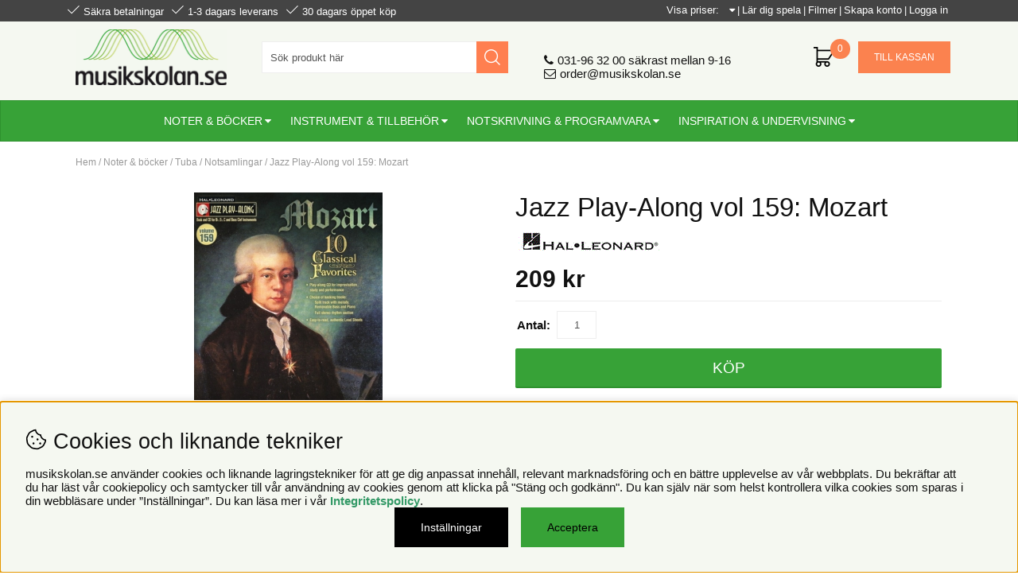

--- FILE ---
content_type: text/html; charset=UTF-8
request_url: https://www.musikskolan.se/sv/artiklar/jazz-play-along-vol-159-mozart.html
body_size: 19143
content:
<!DOCTYPE html>
<html>
<head>
<script nonce="SooNEdYG3JUoKq5IaZRpoc-l9gIbkaYVQmiEJZvWCnA" type="text/javascript"> var cm_active_categories = [1,2,3,4]; var cm_preactive_categories = []; var blocked_nodes = {}; var observer = new MutationObserver(function (mutations) { for(var i = 0; i < mutations.length; i++) { var _ref = mutations[i]; var addedNodes = _ref.addedNodes; for(var j = 0; j < addedNodes.length; j++) { var node = addedNodes[j]; if (node.nodeType === 1) { var src = node.src || ''; var type = node.type; var consent_type = ''; if (typeof node.attributes.consent_type !== 'undefined' && typeof node.attributes.consent_type.value !== 'undefined') consent_type = node.attributes.consent_type.value; if (blocked_content_type(consent_type)) { if (typeof blocked_nodes[consent_type] === 'undefined') blocked_nodes[consent_type] = []; var clone; if (node.tagName === 'SCRIPT') { clone = node.cloneNode(true); } else { clone = node; } clone.air_prev = node.previousElementSibling; clone.air_next = node.nextElementSibling; clone.air_parent = node.parentElement; blocked_nodes[consent_type].push(clone); if (node.tagName === 'SCRIPT') node.type = 'javascript/blocked'; node.parentElement.removeChild(node); var beforeScriptExecuteListener = function beforeScriptExecuteListener(event) { event.preventDefault(); }; node.addEventListener('beforescriptexecute', beforeScriptExecuteListener); } else { log_node(node, consent_type); } } } } }); observer.observe(document.documentElement, { childList: true, subtree: true }); var blocked_content_type = function blocked_content_type(consent_type) { var blocked = 0; if ((typeof(cm_active_categories) == "undefined" || cm_active_categories.includes(parseInt(consent_type))) && consent_type && !check_consent(consent_type, "") && consent_type > 1) blocked = 1; return blocked; }; var external_nodes = []; var internal_nodes = []; var inline_nodes = []; var log_node = function log_node(node, consent_type) { if (node.tagName === 'SCRIPT') { if (node.src && (node.src.indexOf(window.location.host) <= -1 || node.src.indexOf(window.location.host) > 10)) { external_nodes.push(node.src); } else if (node.src) { internal_nodes.push(node.src); } else { inline_nodes.push(node.innerHTML); } } }; document.addEventListener("DOMContentLoaded", function() { if (document.querySelector('#cookie_consent')) { init_cookie_consent(); } }); var init_cookie_consent = function init_cookie_consent(force) { var cookie_consent = get_cookie_consent("air_cookie_consent") || ""; var all_signed = 0; var consents = []; if (cookie_consent) { all_signed = 1; consents = JSON.parse(cookie_consent); var elements = document.querySelectorAll('#cookie_consent_manager input[type=checkbox]'); for (let element of elements) { if (typeof(consents[element.value]) == "undefined") all_signed = 0; } } else { var elements = document.querySelectorAll('#cookie_consent_manager input[type=checkbox][prechecked=true]'); for (let element of elements) { element.checked = true; } } if (!all_signed || force) { document.getElementById('cookie_consent').style.display = 'block'; var elements = document.querySelectorAll('#cookie_consent_manager input[type=checkbox]'); for (let element of elements) { if (consents[element.value]) element.checked = consents[element.value]; } init_acm_click_events(); } }; var init_acm_click_events = function() { document.getElementById("cookie_consent_manage").addEventListener("click", function () { let cookie_consent_manager = document.getElementById('cookie_consent_manager'); if (cookie_consent_manager) cookie_consent_manager.style.display = 'block'; let cookie_consent = document.getElementById('cookie_consent'); if (cookie_consent) cookie_consent.classList.add('managing'); document.querySelectorAll(".dimmer2").forEach(item => { item.addEventListener('click', event => { item.classList.add('active') }) }); }); document.getElementById("cookie_consent_manage_rec").addEventListener("click", function () { var elements = document.querySelectorAll('#cookie_consent_manager input[type=checkbox]'); for (let element of elements) { element.checked = true; } document.getElementById("cookie_consent_manager_confirm").dispatchEvent(new Event("click")); }); let cookie_consent_manager_accept = document.getElementById("cookie_consent_manager_accept"); if (cookie_consent_manager_accept) { cookie_consent_manager_accept.addEventListener("click", function () { cm_action(true); }); } document.getElementById("cookie_consent_manager_confirm").addEventListener("click", function () { cm_action(); }); document.querySelectorAll(".cookie_consent_manager_accept_req").forEach(item => { item.addEventListener('click', event => { cm_action(false); }) }); }; var cm_action = function(consent){ let cookie_consent = document.getElementById('cookie_consent'); if (cookie_consent) cookie_consent.style.display = 'none'; let cookie_consent_manager = document.getElementById('cookie_consent_manager'); if (cookie_consent_manager) cookie_consent_manager.style.display = 'none'; document.querySelectorAll(".dimmer2").forEach(item => { item.addEventListener('click', event => { item.classList.remove('active') }) }); var consents = {}; var elements = document.querySelectorAll('#cookie_consent_manager input[type=checkbox]'); for (let element of elements) { consents[element.value] = typeof(consent) !== "undefined" ? consent : element.checked; } consents[1] = true; var cookie_consents = JSON.stringify(consents); set_cookie_consent(cookie_consents); consent_action(cookie_consents); window.dispatchEvent(new Event("acm_change")); }; var set_cookie_consent = function set_cookie_consent(value) { var exdate = new Date(); exdate.setDate(exdate.getDate() + 30); document.cookie = "air_cookie_consent" + "=" + value + "; expires= " + exdate.toUTCString() + "; path=/" + (location.protocol === "https:" ? "; secure" : ""); }; var get_cookie_consent = function get_cookie_consent(name) { var nameEQ = name + "="; var ca = document.cookie.split('; '); for (let c of ca) { if (c.indexOf(nameEQ) === 0) return c.substring(nameEQ.length, c.length); } return null; }; var consent_action = function consent_action(cookie_consent) { var consent_data = JSON.parse(cookie_consent); for(var category_id in consent_data) { if (consent_data[category_id]) { approve_category(category_id); } } }; var approve_category = function(category_id) { if (typeof blocked_nodes[category_id] !== 'undefined') { for (let node of blocked_nodes[category_id]) { if (node.type == "text/javascript") { var script = document.createElement("script"); script.type = "text/javascript"; if (node.src) { script.src = node.src; } else if (node.innerHTML) { script.innerHTML = node.innerHTML; } document.getElementsByTagName("head")[0].appendChild(script); } else if (node.air_prev && node.air_parent) { cm_insertAfter(node, node.air_prev, node.air_parent); } else if (node.air_next && node.air_parent) { node.air_parent.insertBefore(node, node.air_next); } else if (node.air_parent) { node.air_parent.append(node); } } delete blocked_nodes[category_id]; } }; function cm_insertAfter(newNode, existingNode, parent) { parent.insertBefore(newNode, existingNode.nextSibling); } var check_consent = function check_consent(type, cookie_consent) { if (!type) return false; if (!cookie_consent) cookie_consent = get_cookie_consent("air_cookie_consent"); if (!cookie_consent) return (typeof(cm_preactive_categories) == "undefined" || cm_preactive_categories.includes(parseInt(type))); var consents = JSON.parse(cookie_consent); if (typeof(consents[type]) === 'undefined') return false; return consents[type]; }; </script>
<!-- Global site tag (gtag.js) - Google Ads: CONVERSION_ID -->
<script nonce="SooNEdYG3JUoKq5IaZRpoc-l9gIbkaYVQmiEJZvWCnA" async src="https://www.googletagmanager.com/gtag/js?id=AW-988874114" consent_type="4"></script>
<script nonce="SooNEdYG3JUoKq5IaZRpoc-l9gIbkaYVQmiEJZvWCnA" consent_type="4">
	window.dataLayer = window.dataLayer || [];
	function gtag()
	{
		dataLayer.push(arguments);
	}
	gtag('js', new Date());
	gtag('config','AW-988874114');
</script><script nonce="SooNEdYG3JUoKq5IaZRpoc-l9gIbkaYVQmiEJZvWCnA" src="https://accounts.google.com/gsi/client" async defer></script><script nonce="SooNEdYG3JUoKq5IaZRpoc-l9gIbkaYVQmiEJZvWCnA" async src="https://www.googletagmanager.com/gtag/js?id=G-91SVDW8BXG "></script>
<script nonce="SooNEdYG3JUoKq5IaZRpoc-l9gIbkaYVQmiEJZvWCnA">
  window.dataLayer = window.dataLayer || [];
  function gtag(){dataLayer.push(arguments);}
 gtag('js', new Date());

 var event_id = Math.random().toString(36).substring(2, 15);

 gtag('config', 'G-91SVDW8BXG ', {
  send_page_view: false
});
gtag('set', 'user_properties',{
  'user_domain': 'https://www.musikskolan.se',
  'user_logged_in': 'false',
  'user_pricelist': '1',

});

gtag('event', 'page_view',{
 event_id: event_id,
       send_to: "G-91SVDW8BXG "
});

</script>
<script nonce="SooNEdYG3JUoKq5IaZRpoc-l9gIbkaYVQmiEJZvWCnA" async src="https://www.googletagmanager.com/gtag/js?id=G-91SVDW8BXG "></script>
<script nonce="SooNEdYG3JUoKq5IaZRpoc-l9gIbkaYVQmiEJZvWCnA">
  window.dataLayer = window.dataLayer || [];
  function gtag(){dataLayer.push(arguments);}
 if (document.cookie.split(';').find(cookie => cookie.includes('air_cookie_consent'))) {
    gtag(
 "consent",
  "default", {
        "ad_storage": check_consent("4") ? "granted" : "denied",
  "analytics_storage": check_consent("2") ? "granted" : "denied",
  "ad_user_data": check_consent("4") ? "granted" : "denied",
  "ad_personalization": check_consent("3") ? "granted" : "denied",
    }); 
 }
else {
  gtag("consent", "default", { 
      "ad_storage":  "denied",
      "analytics_storage": "denied",
      "ad_user_data": "denied",
      "ad_personalization": "denied",
    });
}
 gtag('js', new Date());

 var event_id = Math.random().toString(36).substring(2, 15);

 gtag('config', 'G-91SVDW8BXG ', {
  send_page_view: false
});
gtag('set', 'user_properties',{
  'user_domain': 'https://www.musikskolan.se',
  'user_logged_in': 'false',
  'user_pricelist': '1',

});

gtag('event', 'page_view',{
 event_id: event_id,
       send_to: "G-91SVDW8BXG "
});

</script>


<title>Jazz Play-Along vol 159: Mozart | Samlingar - Violin | musiksko</title>
<meta http-equiv="Content-Type" content="text/html; charset=UTF-8">
<meta name="description" content="Jazz Play-Along vol 159: Mozart - ">
<meta name="keywords" content="jazz, play-along, vol, 159:, mozart, samlingar, violin, musikskolan.se">
<meta name="robots" content="INDEX, FOLLOW">
<meta name="revisit-after" content="14 days">
<meta name="distribution" content="global">
<meta http-equiv="expires" content="0">
<meta name="robots" content="noodp">

<!-- disables Compatibility view IE -->
<meta http-equiv="X-UA-Compatible" content="IE=9; IE=8; IE=7; IE=EDGE" />

<!-- Responsive and mobile friendly stuff -->
<meta name="HandheldFriendly" content="True">
<meta name="viewport" content="user-scalable=no, initial-scale=1.0, maximum-scale=1.0, width=device-width">
<meta name="apple-mobile-web-app-capable" content="yes"/>
  
<link rel="canonical" href="https://www.musikskolan.se/sv/artiklar/jazz-play-along-vol-159-mozart.html" />
<meta property="og:url" content="https://www.musikskolan.se/sv/artiklar/jazz-play-along-vol-159-mozart.html"/>
<meta property="og:image:width" content="200" />
<meta property="og:image:height" content="200" />
<meta property="og:image" content="https://www.musikskolan.se/bilder/artiklar/HL00843220.jpg"/>
<meta property="og:title" content="Jazz Play-Along vol 159: Mozart"/>
<meta property="og:description" content="10 Mozart-stycken att spela ihop med skivans bakgrunder, f&#246;r m&#229;nga olika instrument...."/>


<link href="/themes/2018/design/css/air-main-min-header.css?131736" rel="stylesheet" type="text/css"><script nonce="SooNEdYG3JUoKq5IaZRpoc-l9gIbkaYVQmiEJZvWCnA" src="/themes/2018/design/script/air-main-min-header.js?131736" ></script>






<script type="text/javascript">  var _gaq = _gaq || [];  _gaq.push(['_setAccount', 'UA-41242778-1']);  _gaq.push(['_trackPageview']);    (function() {    var ga = document.createElement('script'); ga.type = 'text/javascript'; ga.async = true;    ga.src = ('https:' == document.location.protocol ? 'https://ssl' : 'http://www') + '.google-analytics.com/ga.js';    var s = document.getElementsByTagName('script')[0]; s.parentNode.insertBefore(ga, s);  })();</script>

<script type="text/javascript">       
   jQuery(function() {
       jQuery("img.lazy").Lazy({ attribute: "data-original",removeAttribute: false});
   });
</script>
</head>
<body>



<div id="bodywrapper" class="flexW">
	<div class="upper span_12_of_12">
		<header id="header" class="header-wrapper span_12_of_12">
			<div class="toplist span_12_of_12">
				<div class="section group">
					<div class="usp"><ul><li>S&#228;kra betalningar</li><li>1-3 dagars leverans</li><li>30 dagars &#246;ppet k&#246;p</li></ul></div>
					<div class="links"><span>|</span><a href="/sv/info/lar-dig-spela.html">L&#228;r dig spela</a><span>|</span><a href="/filmer">Filmer</a><span>|</span><a href="/shop?funk=kund_ny&amp;nastasteg=ny" target="_top">Skapa konto</a><span>|</span><a href="/shop?funk=dinsida" target="_top">Logga in</a></div>
					<div class="f-p">
						<span>Visa priser:&nbsp;</span>
						<span class="f-p-vald"></span>
						<ul>
							<li class="f f-p-list"><a href="#" rel="exkl." title="Exkl moms">Exkl. moms</a></li>
							<li class="p f-p-list"><a href="#" rel="inkl." title="Inkl moms">Inkl. moms</a></li>
						</ul>
					</div>
				</div>
			</div>
			<div class="header">
				<div class="section group">
					<div class="mobilenav-icon"></div>
		    		<div class="logo"><a href="/"><img src="/bilder/butik/logo.gif" width="190px" alt="Musikskolan" title="Musikskolan"></a></div>
					<div class="sokrutan left"><form action="/cgi-bin/ibutik/AIR_ibutik.fcgi" method="post" name="LSS_Sok" id="LSS_Sok_Form" autocomplete="off"> <input type="hidden" value="gor_sokning" name="funk"> <input type="hidden" value="N" name="AvanceradSokning"> <input type="hidden" value="" name="artnr" id="artnr"> <input type="hidden" value="" name="varum" id="varum"> <input type="hidden" value="" name="artgrp" id="artgrp"> <input type="hidden" value="SV" name="Sprak_Suffix" id="Sprak_Suffix"> <div class="LSS_Container"> <div class="LSS_Input" role="search"> <input type="text" aria-label="Sök" name="term" id="sokterm" class="Sokfalt" placeholder="Sök produkt här"> <label for="sokterm" id="lblTerm"> Sök produkt här </label> </div> <input type="submit" value="Sök" id="Sokknapp" class="Sokknapp"> </div> </form>


<div id="LSS_Result" style="display:none;"></div></div>
					<div class="contact"><p><a href="tel:031-963200" id="tele">031-96 32 00</a> s&#228;krast mellan 9-16<br /><a href="mailto:order@musikskolan.se" id="mail">order@musikskolan.se</a></p></div>
					<div id="kundvagn" class="right">
						<div class="Cart left"><div class="Varukorg">
<span class="AIRvarukorg-Arrow"></span>
<span class="AIRvarukorg-Qty"></span>
<span class="AIRvarukorg-Text"></span>
<span class="AIRvarukorg-Sum"></span>
<br style="clear:left">
</div>
<div id="AIRvarukorg-Wrap" style="display:none;"></div>
							<a class="kassaknapp" href="/cgi-bin/ibutik/AIR_ibutik.fcgi?funk=bestall_steg1">Till kassan</a>
						</div>
						
		    		</div>
		    		<div class="Onskelista_count right"></div>
		    		<div class="soktoggle"></div>
		  		</div>
			</div>
			<div class="navlist span_12_of_12">
				<div class="section group">	
					<nav class="prodmeny nav group">
		        		<ul class="niva1"> <li class="active-parent"> <a href="/sv/artiklar/noter-bocker/index.html" title="Noter & böcker">Noter & böcker</a> <i class="arrow-down"></i> <ul class="child-ul niva2"> <li> <a href="/sv/artiklar/noter-bocker/blockflojt/index.html" title="Blockflöjt">Blockflöjt</a> <i class="arrow-down"></i> <ul class="child-ul niva3"> <li> <a href="/sv/artiklar/noter-bocker/blockflojt/notbocker/index.html" title="Spelskolor">Spelskolor</a> </li> <li> <a href="/sv/artiklar/noter-bocker/blockflojt/samlingar-3/index.html" title="Notsamlingar">Notsamlingar</a> </li> <li> <a href="/sv/artiklar/noter-bocker/blockflojt/tillbehor-2/index.html" title="Blockflöjtstillbehör">Blockflöjtstillbehör</a> </li> </ul> </li> <li> <a href="/sv/artiklar/noter-bocker/cello/index.html" title="Cello">Cello</a> <i class="arrow-down"></i> <ul class="child-ul niva3"> <li> <a href="/sv/artiklar/noter-bocker/cello/spelskolor-7/index.html" title="Spelskolor">Spelskolor</a> </li> <li> <a href="/sv/artiklar/noter-bocker/cello/notbocker-2/index.html" title="Notsamlingar">Notsamlingar</a> </li> <li> <a href="/sv/artiklar/noter-bocker/cello/klassiskt-2/index.html" title="Klassiska noter">Klassiska noter</a> </li> <li> <a href="/sv/artiklar/noter-bocker/cello/flerstammigt-ensemble/index.html" title="Flerstämmigt/Ensemble">Flerstämmigt/Ensemble</a> </li> <li> <a href="/sv/artiklar/noter-bocker/cello/orkester-14/index.html" title="Orkesterböcker">Orkesterböcker</a> </li> <li> <a href="/sv/artiklar/noter-bocker/cello/tillbehor-3/index.html" title="Tillbehör till cellon">Tillbehör till cellon</a> </li> </ul> </li> <li> <a href="/sv/artiklar/noter-bocker/dragspel-2/index.html" title="Dragspel">Dragspel</a> <i class="arrow-down"></i> <ul class="child-ul niva3"> <li> <a href="/sv/artiklar/noter-bocker/dragspel-2/notbocker-18/index.html" title="Spelskolor">Spelskolor</a> </li> <li> <a href="/sv/artiklar/noter-bocker/dragspel-2/samlingar-6/index.html" title="Notsamlingar">Notsamlingar</a> </li> </ul> </li> <li> <a href="/sv/artiklar/noter-bocker/elbas/index.html" title="Elbas">Elbas</a> <i class="arrow-down"></i> <ul class="child-ul niva3"> <li> <a href="/sv/artiklar/noter-bocker/elbas/spelskolor-2/index.html" title="Spelskolor">Spelskolor</a> </li> <li> <a href="/sv/artiklar/noter-bocker/elbas/notbocker-3/index.html" title="Notsamlingar">Notsamlingar</a> </li> <li> <a href="/sv/artiklar/noter-bocker/elbas/orkester-2/index.html" title="Orkesterböcker">Orkesterböcker</a> </li> <li> <a href="/sv/artiklar/noter-bocker/elbas/tillbehor-5/index.html" title="Elbastillbehör">Elbastillbehör</a> </li> </ul> </li> <li> <a href="/sv/artiklar/noter-bocker/fagott/index.html" title="Fagott">Fagott</a> <i class="arrow-down"></i> <ul class="child-ul niva3"> <li> <a href="/sv/artiklar/noter-bocker/fagott/notbocker-4/index.html" title="Spelskolor, etyder och övningar">Spelskolor, etyder och övningar</a> </li> <li> <a href="/sv/artiklar/noter-bocker/fagott/samlingar-5/index.html" title="Notsamlingar">Notsamlingar</a> </li> <li> <a href="/sv/artiklar/noter-bocker/fagott/klassiskt-3/index.html" title="Klassiska noter">Klassiska noter</a> </li> <li> <a href="/sv/artiklar/noter-bocker/fagott/flerstammigt-ensemble-4/index.html" title="Kammarmusik med fagott">Kammarmusik med fagott</a> </li> <li> <a href="/sv/artiklar/noter-bocker/fagott/orkester-4/index.html" title="Orkesterböcker">Orkesterböcker</a> </li> <li> <a href="/sv/artiklar/noter-bocker/fagott/tillbehor-6/index.html" title="Tillbehör till fagott">Tillbehör till fagott</a> </li> </ul> </li> <li> <a href="/sv/artiklar/noter-bocker/flojt/index.html" title="Flöjt">Flöjt</a> <i class="arrow-down"></i> <ul class="child-ul niva3"> <li> <a href="/sv/artiklar/noter-bocker/flojt/spelskolor-3/index.html" title="Spelskolor, etyder och övningar">Spelskolor, etyder och övningar</a> </li> <li> <a href="/sv/artiklar/noter-bocker/flojt/flojtalbum/index.html" title="Flöjtalbum">Flöjtalbum</a> </li> <li> <a href="/sv/artiklar/noter-bocker/flojt/flojtsolo-med-piano/index.html" title="Flöjt med pianoackompanjemang">Flöjt med pianoackompanjemang</a> </li> <li> <a href="/sv/artiklar/noter-bocker/flojt/soloflojt/index.html" title="Soloflöjt">Soloflöjt</a> </li> <li> <a href="/sv/artiklar/noter-bocker/flojt/cd-playalong-for-flojt/index.html" title="Playalong för flöjt">Playalong för flöjt</a> </li> <li> <a href="/sv/artiklar/noter-bocker/flojt/piccolaflojt/index.html" title="Piccolaflöjt">Piccolaflöjt</a> </li> <li> <a href="/sv/artiklar/noter-bocker/flojt/altflojt-och-basflojt/index.html" title="Altflöjt och basflöjt">Altflöjt och basflöjt</a> </li> <li> <a href="/sv/artiklar/noter-bocker/flojt/duetter-2-flojter-2-flojterpiano/index.html" title="Duetter - 2 flöjter / 2 flöjter+piano">Duetter - 2 flöjter / 2 flöjter+piano</a> </li> <li> <a href="/sv/artiklar/noter-bocker/flojt/trios/index.html" title="Trios: tre flöjter">Trios: tre flöjter</a> </li> <li> <a href="/sv/artiklar/noter-bocker/flojt/kvartetter-4-flojter/index.html" title="Kvartetter: 4 flöjter">Kvartetter: 4 flöjter</a> </li> <li> <a href="/sv/artiklar/noter-bocker/flojt/flute-choir-flojtensemble/index.html" title="Flute Choir / flöjtensemble">Flute Choir / flöjtensemble</a> </li> <li> <a href="/sv/artiklar/noter-bocker/flojt/flojt-med-blasinstrument/index.html" title="Flöjt med blåsinstrument">Flöjt med blåsinstrument</a> </li> <li> <a href="/sv/artiklar/noter-bocker/flojt/flojt-med-strakar/index.html" title="Flöjt med stråkinstrument">Flöjt med stråkinstrument</a> </li> <li> <a href="/sv/artiklar/noter-bocker/flojt/flojt-med-gitarr-eller-harpa/index.html" title="Flöjt med gitarr eller harpa">Flöjt med gitarr eller harpa</a> </li> <li> <a href="/sv/artiklar/noter-bocker/flojt/flojt-med-sang-och-instrument/index.html" title="Flöjt med sång och instrument">Flöjt med sång och instrument</a> </li> <li> <a href="/sv/artiklar/noter-bocker/flojt/ovrig-kammarmusik-med-flojt/index.html" title="Övrig kammarmusik med flöjt">Övrig kammarmusik med flöjt</a> </li> <li> <a href="/sv/artiklar/noter-bocker/flojt/flojtlitteratur/index.html" title="Flöjtlitteratur">Flöjtlitteratur</a> </li> <li> <a href="/sv/artiklar/noter-bocker/flojt/flojtskolor/index.html" title="Notsamlingar">Notsamlingar</a> </li> <li> <a href="/sv/artiklar/noter-bocker/flojt/klassiskt-4/index.html" title="Klassiska noter">Klassiska noter</a> </li> <li> <a href="/sv/artiklar/noter-bocker/flojt/flerstammigt-och-orkester/index.html" title="Flerstämmigt/Ensemble">Flerstämmigt/Ensemble</a> </li> <li> <a href="/sv/artiklar/noter-bocker/flojt/orkester-7/index.html" title="Orkesterböcker">Orkesterböcker</a> </li> <li> <a href="/sv/artiklar/noter-bocker/flojt/repertoarbocker/index.html" title="Tillbehör till flöjt">Tillbehör till flöjt</a> </li> </ul> </li> <li> <a href="/sv/artiklar/noter-bocker/gitarr/index.html" title="Gitarr/Elgitarr">Gitarr/Elgitarr</a> <i class="arrow-down"></i> <ul class="child-ul niva3"> <li> <a href="/sv/artiklar/noter-bocker/gitarr/gitarrskolor/index.html" title="Spelskolor och teori">Spelskolor och teori</a> </li> <li> <a href="/sv/artiklar/noter-bocker/gitarr/blandade-samlingar-2/index.html" title="Notsamlingar">Notsamlingar</a> </li> <li> <a href="/sv/artiklar/noter-bocker/gitarr/latsamlingar-och-teori/index.html" title="Artistalbum">Artistalbum</a> </li> <li> <a href="/sv/artiklar/noter-bocker/gitarr/film-tv-och-musikal/index.html" title="Noter från film, TV & musikal">Noter från film, TV & musikal</a> </li> <li> <a href="/sv/artiklar/noter-bocker/gitarr/klassiskt-5/index.html" title="Klassiska noter">Klassiska noter</a> </li> <li> <a href="/sv/artiklar/noter-bocker/gitarr/jul-3/index.html" title="Julmusik">Julmusik</a> </li> <li> <a href="/sv/artiklar/noter-bocker/gitarr/orkester-11/index.html" title="Orkesterböcker">Orkesterböcker</a> </li> <li> <a href="/sv/artiklar/noter-bocker/gitarr/flerstammigt-ensemble-5/index.html" title="Flerstämmigt/Ensemble">Flerstämmigt/Ensemble</a> </li> <li> <a href="/sv/artiklar/noter-bocker/gitarr/strangar/index.html" title="Strängar">Strängar</a> <i class="arrow-down"></i> <ul class="child-ul niva4"> <li> <a href="/sv/artiklar/noter-bocker/gitarr/strangar/elgitarrstrangar/index.html" title="Elgitarrsträngar">Elgitarrsträngar</a> </li> <li> <a href="/sv/artiklar/noter-bocker/gitarr/strangar/nylonstrangar/index.html" title="Nylonsträngar">Nylonsträngar</a> </li> <li> <a href="/sv/artiklar/noter-bocker/gitarr/strangar/stalstrangar-/index.html" title="Stålsträngar / western">Stålsträngar / western</a> </li> </ul> </li> <li> <a href="/sv/artiklar/noter-bocker/gitarr/tillbehor-4/index.html" title="Gitarrtillbehör">Gitarrtillbehör</a> </li> </ul> </li> <li> <a href="/sv/artiklar/noter-bocker/harpa/index.html" title="Harpa">Harpa</a> <i class="arrow-down"></i> <ul class="child-ul niva3"> <li> <a href="/sv/artiklar/noter-bocker/harpa/noter-for-harpa/index.html" title="Noter för harpa">Noter för harpa</a> </li> <li> <a href="/sv/artiklar/noter-bocker/harpa/tillbehor-till-harpa/index.html" title="Tillbehör till harpa">Tillbehör till harpa</a> </li> </ul> </li> <li> <a href="/sv/artiklar/noter-bocker/horn/index.html" title="Horn">Horn</a> <i class="arrow-down"></i> <ul class="child-ul niva3"> <li> <a href="/sv/artiklar/noter-bocker/horn/spelskolor-8/index.html" title="Spelskolor">Spelskolor</a> </li> <li> <a href="/sv/artiklar/noter-bocker/horn/notbocker-5/index.html" title="Notsamlingar">Notsamlingar</a> </li> <li> <a href="/sv/artiklar/noter-bocker/horn/klassiskt-6/index.html" title="Klassiska noter">Klassiska noter</a> </li> <li> <a href="/sv/artiklar/noter-bocker/horn/flerstammigt-ensemble-6/index.html" title="Flerstämmigt/Ensemble">Flerstämmigt/Ensemble</a> </li> <li> <a href="/sv/artiklar/noter-bocker/horn/orkester-12/index.html" title="Orkesterböcker">Orkesterböcker</a> </li> <li> <a href="/sv/artiklar/noter-bocker/horn/tillbehor-7/index.html" title="Tillbehör till horn">Tillbehör till horn</a> </li> </ul> </li> <li> <a href="/sv/artiklar/noter-bocker/klarinett/index.html" title="Klarinett">Klarinett</a> <i class="arrow-down"></i> <ul class="child-ul niva3"> <li> <a href="/sv/artiklar/noter-bocker/klarinett/spelskolor-4/index.html" title="Spelskolor, etyder och övningar">Spelskolor, etyder och övningar</a> </li> <li> <a href="/sv/artiklar/noter-bocker/klarinett/notbocker-6/index.html" title="Notsamlingar">Notsamlingar</a> </li> <li> <a href="/sv/artiklar/noter-bocker/klarinett/playalong-for-klarinett/index.html" title="Playalong för klarinett">Playalong för klarinett</a> </li> <li> <a href="/sv/artiklar/noter-bocker/klarinett/klassiskt-7/index.html" title="Klassiska noter">Klassiska noter</a> </li> <li> <a href="/sv/artiklar/noter-bocker/klarinett/flerstammigt-ensemble-7/index.html" title="Kammarmusik med klarinett">Kammarmusik med klarinett</a> </li> <li> <a href="/sv/artiklar/noter-bocker/klarinett/orkester-9/index.html" title="Orkesterböcker">Orkesterböcker</a> </li> <li> <a href="/sv/artiklar/noter-bocker/klarinett/klarinettror/index.html" title="Klarinettrör">Klarinettrör</a> </li> <li> <a href="/sv/artiklar/noter-bocker/klarinett/tillbehor-8/index.html" title="Tillbehör till klarinett">Tillbehör till klarinett</a> </li> </ul> </li> <li> <a href="/sv/artiklar/noter-bocker/kontrabas/index.html" title="Kontrabas">Kontrabas</a> <i class="arrow-down"></i> <ul class="child-ul niva3"> <li> <a href="/sv/artiklar/noter-bocker/kontrabas/notbocker-16/index.html" title="Spelskolor">Spelskolor</a> </li> <li> <a href="/sv/artiklar/noter-bocker/kontrabas/samlingar-4/index.html" title="Notsamlingar">Notsamlingar</a> </li> <li> <a href="/sv/artiklar/noter-bocker/kontrabas/klassiskt-8/index.html" title="Klassiska noter">Klassiska noter</a> </li> <li> <a href="/sv/artiklar/noter-bocker/kontrabas/flerstammigt-ensemble-8/index.html" title="Flerstämmigt/Ensemble">Flerstämmigt/Ensemble</a> </li> <li> <a href="/sv/artiklar/noter-bocker/kontrabas/orkester-15/index.html" title="Orkesterböcker">Orkesterböcker</a> </li> <li> <a href="/sv/artiklar/noter-bocker/kontrabas/tillbehor-19/index.html" title="Tillbehör till kontrabas">Tillbehör till kontrabas</a> </li> </ul> </li> <li> <a href="/sv/artiklar/noter-bocker/mandolin/index.html" title="Mandolin">Mandolin</a> <i class="arrow-down"></i> <ul class="child-ul niva3"> <li> <a href="/sv/artiklar/noter-bocker/mandolin/notsamlingar/index.html" title="Notsamlingar">Notsamlingar</a> </li> <li> <a href="/sv/artiklar/noter-bocker/mandolin/mandolintillbehor/index.html" title="Mandolintillbehör">Mandolintillbehör</a> </li> </ul> </li> <li> <a href="/sv/artiklar/noter-bocker/munspel-2/index.html" title="Munspel">Munspel</a> </li> <li> <a href="/sv/artiklar/noter-bocker/om-att-spela_sjunga/index.html" title="Musikteori/Inspiration/Fakta">Musikteori/Inspiration/Fakta</a> </li> <li> <a href="/sv/artiklar/noter-bocker/oboe/index.html" title="Oboe">Oboe</a> <i class="arrow-down"></i> <ul class="child-ul niva3"> <li> <a href="/sv/artiklar/noter-bocker/oboe/spelskolor-9/index.html" title="Spelskolor, etyder och övningar">Spelskolor, etyder och övningar</a> </li> <li> <a href="/sv/artiklar/noter-bocker/oboe/notbocker-15/index.html" title="Notsamlingar">Notsamlingar</a> </li> <li> <a href="/sv/artiklar/noter-bocker/oboe/klassiskt-9/index.html" title="Klassiska noter">Klassiska noter</a> </li> <li> <a href="/sv/artiklar/noter-bocker/oboe/flerstammigt-ensemble-9/index.html" title="Kammarmusik med oboe">Kammarmusik med oboe</a> </li> <li> <a href="/sv/artiklar/noter-bocker/oboe/orkester-8/index.html" title="Orkesterböcker">Orkesterböcker</a> </li> <li> <a href="/sv/artiklar/noter-bocker/oboe/tillbehor-18/index.html" title="Tillbehör till oboe">Tillbehör till oboe</a> </li> </ul> </li> <li> <a href="/sv/artiklar/noter-bocker/orgel/index.html" title="Orgel">Orgel</a> <i class="arrow-down"></i> <ul class="child-ul niva3"> <li> <a href="/sv/artiklar/noter-bocker/orgel/spelskolor-och-samlingar/index.html" title="Spelskolor">Spelskolor</a> </li> <li> <a href="/sv/artiklar/noter-bocker/orgel/samlingar-7/index.html" title="Notsamlingar">Notsamlingar</a> </li> <li> <a href="/sv/artiklar/noter-bocker/orgel/tillbehor-20/index.html" title="Tillbehör till orgel">Tillbehör till orgel</a> </li> </ul> </li> <li> <a href="/sv/artiklar/noter-bocker/piano_keyboard/index.html" title="Piano/Keyboard">Piano/Keyboard</a> <i class="arrow-down"></i> <ul class="child-ul niva3"> <li> <a href="/sv/artiklar/noter-bocker/piano_keyboard/pianoskolor/index.html" title="Pianoskolor">Pianoskolor</a> </li> <li> <a href="/sv/artiklar/noter-bocker/piano_keyboard/keyboardskolor/index.html" title="Keyboardskolor">Keyboardskolor</a> </li> <li> <a href="/sv/artiklar/noter-bocker/piano_keyboard/blandade-samlingar/index.html" title="Notsamlingar">Notsamlingar</a> </li> <li> <a href="/sv/artiklar/noter-bocker/piano_keyboard/artistalbum-2/index.html" title="Artistalbum">Artistalbum</a> </li> <li> <a href="/sv/artiklar/noter-bocker/piano_keyboard/ackordspel/index.html" title="Noter från film, TV & musikal">Noter från film, TV & musikal</a> </li> <li> <a href="/sv/artiklar/noter-bocker/piano_keyboard/klassiskt/index.html" title="Klassiska noter">Klassiska noter</a> </li> <li> <a href="/sv/artiklar/noter-bocker/piano_keyboard/jul-2/index.html" title="Julmusik">Julmusik</a> </li> <li> <a href="/sv/artiklar/noter-bocker/piano_keyboard/flerstammigt-ensemble-10/index.html" title="Flerstämmigt/Ensemble">Flerstämmigt/Ensemble</a> </li> <li> <a href="/sv/artiklar/noter-bocker/piano_keyboard/orkester-6/index.html" title="Orkesterböcker">Orkesterböcker</a> </li> <li> <a href="/sv/artiklar/noter-bocker/piano_keyboard/fynd-piano/index.html" title="Fynd för piano">Fynd för piano</a> </li> </ul> </li> <li> <a href="/sv/artiklar/noter-bocker/saxofon/index.html" title="Saxofon">Saxofon</a> <i class="arrow-down"></i> <ul class="child-ul niva3"> <li> <a href="/sv/artiklar/noter-bocker/saxofon/spelskolor-5/index.html" title="Spelskolor, etyder och övningar">Spelskolor, etyder och övningar</a> </li> <li> <a href="/sv/artiklar/noter-bocker/saxofon/notbocker-7/index.html" title="Notsamlingar">Notsamlingar</a> </li> <li> <a href="/sv/artiklar/noter-bocker/saxofon/playalong-for-saxofon/index.html" title="Playalong för saxofon">Playalong för saxofon</a> </li> <li> <a href="/sv/artiklar/noter-bocker/saxofon/klassiskt-10/index.html" title="Klassiska noter">Klassiska noter</a> </li> <li> <a href="/sv/artiklar/noter-bocker/saxofon/flerstammigt-ensemble-11/index.html" title="Kammarmusik med saxofon">Kammarmusik med saxofon</a> </li> <li> <a href="/sv/artiklar/noter-bocker/saxofon/orkester-10/index.html" title="Orkesterböcker">Orkesterböcker</a> </li> <li> <a href="/sv/artiklar/noter-bocker/saxofon/saxofonror/index.html" title="Saxofonrör">Saxofonrör</a> </li> <li> <a href="/sv/artiklar/noter-bocker/saxofon/tillbehor-9/index.html" title="Tillbehör till saxofon">Tillbehör till saxofon</a> </li> </ul> </li> <li> <a href="/sv/artiklar/noter-bocker/sang-visbocker-pop-och-hits/index.html" title="Sång och kör">Sång och kör</a> <i class="arrow-down"></i> <ul class="child-ul niva3"> <li> <a href="/sv/artiklar/noter-bocker/sang-visbocker-pop-och-hits/sangskolor/index.html" title="Sångskolor">Sångskolor</a> </li> <li> <a href="/sv/artiklar/noter-bocker/sang-visbocker-pop-och-hits/hits-rock-pop/index.html" title="Sångsamlingar">Sångsamlingar</a> </li> <li> <a href="/sv/artiklar/noter-bocker/sang-visbocker-pop-och-hits/artistalbum/index.html" title="Artistalbum">Artistalbum</a> </li> <li> <a href="/sv/artiklar/noter-bocker/sang-visbocker-pop-och-hits/film-tv-musikal/index.html" title="Noter från film, tv & musikal">Noter från film, tv & musikal</a> </li> <li> <a href="/sv/artiklar/noter-bocker/sang-visbocker-pop-och-hits/klassisk-sang/index.html" title="Klassisk sång">Klassisk sång</a> </li> <li> <a href="/sv/artiklar/noter-bocker/sang-visbocker-pop-och-hits/sing-along-med-cd/index.html" title="Sing-along med cd">Sing-along med cd</a> </li> <li> <a href="/sv/artiklar/noter-bocker/sang-visbocker-pop-och-hits/sangbocker-for-barn/index.html" title="Sångböcker för barn">Sångböcker för barn</a> </li> <li> <a href="/sv/artiklar/noter-bocker/sang-visbocker-pop-och-hits/kor/index.html" title="Körnoter och flerstämmigt">Körnoter och flerstämmigt</a> <i class="arrow-down"></i> <ul class="child-ul niva4"> <li> <a href="/sv/artiklar/noter-bocker/sang-visbocker-pop-och-hits/kor/direktnoter/index.html" title="Direktnoter">Direktnoter</a> </li> </ul> </li> <li> <a href="/sv/artiklar/noter-bocker/sang-visbocker-pop-och-hits/tillbehor-17/index.html" title="Tillbehör för korist och sångare">Tillbehör för korist och sångare</a> </li> <li> <a href="/sv/artiklar/noter-bocker/sang-visbocker-pop-och-hits/jul/index.html" title="Julmusik">Julmusik</a> </li> </ul> </li> <li> <a href="/sv/artiklar/noter-bocker/trombon_baryton/index.html" title="Trombon/Baryton">Trombon/Baryton</a> <i class="arrow-down"></i> <ul class="child-ul niva3"> <li> <a href="/sv/artiklar/noter-bocker/trombon_baryton/spelskolor/index.html" title="Spelskolor">Spelskolor</a> </li> <li> <a href="/sv/artiklar/noter-bocker/trombon_baryton/notbocker-8/index.html" title="Notsamlingar">Notsamlingar</a> </li> <li> <a href="/sv/artiklar/noter-bocker/trombon_baryton/klassiskt-11/index.html" title="Klassiska noter">Klassiska noter</a> </li> <li> <a href="/sv/artiklar/noter-bocker/trombon_baryton/flerstammigt-ensemble-12/index.html" title="Flerstämmigt/Ensemble">Flerstämmigt/Ensemble</a> </li> <li> <a href="/sv/artiklar/noter-bocker/trombon_baryton/orkester/index.html" title="Orkesterböcker">Orkesterböcker</a> </li> <li> <a href="/sv/artiklar/noter-bocker/trombon_baryton/tillbehor-10/index.html" title="Tillbehör till trombon">Tillbehör till trombon</a> </li> </ul> </li> <li> <a href="/sv/artiklar/noter-bocker/trummor_-slagverk/index.html" title="Trummor/Slagverk">Trummor/Slagverk</a> <i class="arrow-down"></i> <ul class="child-ul niva3"> <li> <a href="/sv/artiklar/noter-bocker/trummor_-slagverk/notbocker-9/index.html" title="Spelskolor">Spelskolor</a> </li> <li> <a href="/sv/artiklar/noter-bocker/trummor_-slagverk/samlingar-8/index.html" title="Notsamlingar">Notsamlingar</a> </li> <li> <a href="/sv/artiklar/noter-bocker/trummor_-slagverk/orkester-5/index.html" title="Orkesterböcker">Orkesterböcker</a> </li> <li> <a href="/sv/artiklar/noter-bocker/trummor_-slagverk/tillbehor-11/index.html" title="Tillbehör för trummisen">Tillbehör för trummisen</a> </li> </ul> </li> <li> <a href="/sv/artiklar/noter-bocker/trumpet/index.html" title="Trumpet">Trumpet</a> <i class="arrow-down"></i> <ul class="child-ul niva3"> <li> <a href="/sv/artiklar/noter-bocker/trumpet/spelskolor-6/index.html" title="Spelskolor">Spelskolor</a> </li> <li> <a href="/sv/artiklar/noter-bocker/trumpet/notbocker-10/index.html" title="Notsamlingar">Notsamlingar</a> </li> <li> <a href="/sv/artiklar/noter-bocker/trumpet/klassiskt-12/index.html" title="Klassiska noter">Klassiska noter</a> </li> <li> <a href="/sv/artiklar/noter-bocker/trumpet/flerstammigt-ensemble-13/index.html" title="Flerstämmigt/Ensemble">Flerstämmigt/Ensemble</a> </li> <li> <a href="/sv/artiklar/noter-bocker/trumpet/orkester-13/index.html" title="Orkesterböcker">Orkesterböcker</a> </li> <li> <a href="/sv/artiklar/noter-bocker/trumpet/tillbehor-12/index.html" title="Tillbehör till trumpet">Tillbehör till trumpet</a> </li> </ul> </li> <li class="active-parent"> <a href="/sv/artiklar/noter-bocker/tuba/index.html" title="Tuba">Tuba</a> <i class="arrow-down"></i> <ul class="child-ul niva3"> <li> <a href="/sv/artiklar/noter-bocker/tuba/notbocker-11/index.html" title="Spelskolor">Spelskolor</a> </li> <li class="active"> <a href="/sv/artiklar/noter-bocker/tuba/samlingar-9/index.html" title="Notsamlingar">Notsamlingar</a> </li> <li> <a href="/sv/artiklar/noter-bocker/tuba/orkester-3/index.html" title="Orkesterböcker">Orkesterböcker</a> </li> <li> <a href="/sv/artiklar/noter-bocker/tuba/tillbehor-13/index.html" title="Tillbehör till tuba">Tillbehör till tuba</a> </li> </ul> </li> <li> <a href="/sv/artiklar/noter-bocker/ukulele/index.html" title="Ukulele">Ukulele</a> <i class="arrow-down"></i> <ul class="child-ul niva3"> <li> <a href="/sv/artiklar/noter-bocker/ukulele/spelskolor-10/index.html" title="Spelskolor">Spelskolor</a> </li> <li> <a href="/sv/artiklar/noter-bocker/ukulele/notbocker-13/index.html" title="Notsamlingar">Notsamlingar</a> </li> <li> <a href="/sv/artiklar/noter-bocker/ukulele/strangar-2/index.html" title="Strängar till ukulele">Strängar till ukulele</a> </li> <li> <a href="/sv/artiklar/noter-bocker/ukulele/tillbehor-15/index.html" title="Tillbehör till ukulele">Tillbehör till ukulele</a> </li> </ul> </li> <li> <a href="/sv/artiklar/noter-bocker/viola/index.html" title="Viola">Viola</a> <i class="arrow-down"></i> <ul class="child-ul niva3"> <li> <a href="/sv/artiklar/noter-bocker/viola/notbocker-12/index.html" title="Spelskolor">Spelskolor</a> </li> <li> <a href="/sv/artiklar/noter-bocker/viola/samlingar/index.html" title="Notsamlingar">Notsamlingar</a> </li> <li> <a href="/sv/artiklar/noter-bocker/viola/klassiskt-13/index.html" title="Klassiska noter">Klassiska noter</a> </li> <li> <a href="/sv/artiklar/noter-bocker/viola/flerstammigt-ensemble-3/index.html" title="Flerstämmigt/ensemble">Flerstämmigt/ensemble</a> </li> <li> <a href="/sv/artiklar/noter-bocker/viola/orkester-16/index.html" title="Orkesterböcker">Orkesterböcker</a> </li> <li> <a href="/sv/artiklar/noter-bocker/viola/tillbehor-14/index.html" title="Tillbehör till viola">Tillbehör till viola</a> </li> </ul> </li> <li> <a href="/sv/artiklar/noter-bocker/violin/index.html" title="Violin">Violin</a> <i class="arrow-down"></i> <ul class="child-ul niva3"> <li> <a href="/sv/artiklar/noter-bocker/violin/spelskolor-11/index.html" title="Spelskolor">Spelskolor</a> </li> <li> <a href="/sv/artiklar/noter-bocker/violin/samlingar-2/index.html" title="Notsamlingar">Notsamlingar</a> </li> <li> <a href="/sv/artiklar/noter-bocker/violin/klassiskt-14/index.html" title="Klassiska noter">Klassiska noter</a> </li> <li> <a href="/sv/artiklar/noter-bocker/violin/flerstammigt-ensemble-2/index.html" title="Flerstämmigt/ensemble">Flerstämmigt/ensemble</a> </li> <li> <a href="/sv/artiklar/noter-bocker/violin/orkester-17/index.html" title="Orkesterböcker">Orkesterböcker</a> </li> <li> <a href="/sv/artiklar/noter-bocker/violin/strangar-3/index.html" title="Violinsträngar">Violinsträngar</a> </li> <li> <a href="/sv/artiklar/noter-bocker/violin/tillbehor-16/index.html" title="Tillbehör till violin">Tillbehör till violin</a> </li> </ul> </li> <li> <a href="/sv/artiklar/noter-bocker/blasorkester/index.html" title="Blåsorkester">Blåsorkester</a> <i class="arrow-down"></i> <ul class="child-ul niva3"> <li> <a href="/sv/artiklar/noter-bocker/blasorkester/startklart/index.html" title="Startklart">Startklart</a> <i class="arrow-down"></i> <ul class="child-ul niva4"> <li> <a href="/sv/artiklar/noter-bocker/blasorkester/startklart/startklart-1/index.html" title="Startklart 1">Startklart 1</a> </li> <li> <a href="/sv/artiklar/noter-bocker/blasorkester/startklart/startklart-2/index.html" title="Startklart 2">Startklart 2</a> </li> </ul> </li> <li> <a href="/sv/artiklar/noter-bocker/blasorkester/blastaget/index.html" title="Blåståget">Blåståget</a> <i class="arrow-down"></i> <ul class="child-ul niva4"> <li> <a href="/sv/artiklar/noter-bocker/blasorkester/blastaget/blastaget-del-1/index.html" title="Blåståget Del 1">Blåståget Del 1</a> </li> <li> <a href="/sv/artiklar/noter-bocker/blasorkester/blastaget/blastaget-2-2/index.html" title="Blåståget Del 2">Blåståget Del 2</a> </li> <li> <a href="/sv/artiklar/noter-bocker/blasorkester/blastaget/blastaget-del-3/index.html" title="Blåståget Del 3">Blåståget Del 3</a> </li> </ul> </li> <li> <a href="/sv/artiklar/noter-bocker/blasorkester/blas-mer/index.html" title="Blås Mer!">Blås Mer!</a> <i class="arrow-down"></i> <ul class="child-ul niva4"> <li> <a href="/sv/artiklar/noter-bocker/blasorkester/blas-mer/blas-mer-del-1/index.html" title="Blås Mer! Del 1">Blås Mer! Del 1</a> </li> <li> <a href="/sv/artiklar/noter-bocker/blasorkester/blas-mer/blas-mer-del-2/index.html" title="Blås Mer! Del 2">Blås Mer! Del 2</a> </li> <li> <a href="/sv/artiklar/noter-bocker/blasorkester/blas-mer/blas-mer-del-3/index.html" title="Blås Mer! Del 3">Blås Mer! Del 3</a> </li> <li> <a href="/sv/artiklar/noter-bocker/blasorkester/blas-mer/blas-mer-del-4/index.html" title="Blås Mer! Del 4">Blås Mer! Del 4</a> </li> </ul> </li> <li> <a href="/sv/artiklar/noter-bocker/blasorkester/blasbanken/index.html" title="Blåsbanken">Blåsbanken</a> <i class="arrow-down"></i> <ul class="child-ul niva4"> <li> <a href="/sv/artiklar/noter-bocker/blasorkester/blasbanken/blasbanken-1/index.html" title="Blåsbanken 1">Blåsbanken 1</a> </li> <li> <a href="/sv/artiklar/noter-bocker/blasorkester/blasbanken/blasbanken-2/index.html" title="Blåsbanken 2">Blåsbanken 2</a> </li> <li> <a href="/sv/artiklar/noter-bocker/blasorkester/blasbanken/blasbanken-3/index.html" title="Blåsbanken 3">Blåsbanken 3</a> </li> <li> <a href="/sv/artiklar/noter-bocker/blasorkester/blasbanken/blsbanken-4/index.html" title="Blåsbanken 4">Blåsbanken 4</a> </li> </ul> </li> <li> <a href="/sv/artiklar/noter-bocker/blasorkester/blasorkester-ovrigt/index.html" title="Blåsorkester, Concert band etc">Blåsorkester, Concert band etc</a> </li> </ul> </li> <li> <a href="/sv/artiklar/noter-bocker/ensemble-kammarmusik/index.html" title="Kammarensemble">Kammarensemble</a> </li> <li> <a href="/sv/artiklar/noter-bocker/rockband/index.html" title="Rockband">Rockband</a> <i class="arrow-down"></i> <ul class="child-ul niva3"> <li> <a href="/sv/artiklar/noter-bocker/rockband/rockband-alla/index.html" title="Rockband alla">Rockband alla</a> </li> <li> <a href="/sv/artiklar/noter-bocker/rockband/rockbandet-1/index.html" title="Rockbandet 1">Rockbandet 1</a> </li> <li> <a href="/sv/artiklar/noter-bocker/rockband/rockbandet-2/index.html" title="Rockbandet 2">Rockbandet 2</a> </li> </ul> </li> <li> <a href="/sv/artiklar/noter-bocker/kvinnliga-kompositorer/index.html" title="Kvinnliga kompositörer">Kvinnliga kompositörer</a> </li> <li> <a href="/sv/artiklar/noter-bocker/julbocker/index.html" title="Julböcker">Julböcker</a> </li> <li> <a href="/sv/artiklar/noter-bocker/fyndnoter/index.html" title="Fyndnoter">Fyndnoter</a> </li> <li> <a href="/sv/artiklar/noter-bocker/begagnade-bocker/index.html" title="Boklåda">Boklåda</a> </li> <li> <a href="/sv/artiklar/noter-bocker/startklar-deutsche-ausgabe-spielfreude-von-anfang-an/index.html" title="Startklar deutsche Ausgabe ">Startklar deutsche Ausgabe </a> </li> <li> <a href="/sv/artiklar/noter-bocker/take-off-joy-from-the-very-first-note/index.html" title="Take-Off!">Take-Off!</a> </li> </ul> </li> <li> <a href="/sv/artiklar/instrument-tillbehor/index.html" title="Instrument & tillbehör">Instrument & tillbehör</a> <i class="arrow-down"></i> <ul class="child-ul niva2"> <li> <a href="/sv/artiklar/instrument-tillbehor/blockflojter/index.html" title="Blockflöjter">Blockflöjter</a> </li> <li> <a href="/sv/artiklar/instrument-tillbehor/boomwhackers/index.html" title="Boomwhackers, Soundbellows, bordsklockor, tonboxar">Boomwhackers, Soundbellows, bordsklockor, tonboxar</a> </li> <li> <a href="/sv/artiklar/instrument-tillbehor/dirigent/index.html" title="Dirigent">Dirigent</a> </li> <li> <a href="/sv/artiklar/instrument-tillbehor/dragspel/index.html" title="Dragspelstillbehör">Dragspelstillbehör</a> </li> <li> <a href="/sv/artiklar/instrument-tillbehor/elbasar-och-forstarkare/index.html" title="Elbasar och förstärkare">Elbasar och förstärkare</a> </li> <li> <a href="/sv/artiklar/instrument-tillbehor/gitarrer-och-tillbehor/index.html" title="Gitarrer och elgitarrer">Gitarrer och elgitarrer</a> </li> <li> <a href="/sv/artiklar/instrument-tillbehor/oronproppar/index.html" title="Hörselvård">Hörselvård</a> </li> <li> <a href="/sv/artiklar/instrument-tillbehor/mixer_hogtalare/index.html" title="Instrumentställ & stativ">Instrumentställ & stativ</a> </li> <li> <a href="/sv/artiklar/instrument-tillbehor/ovrigt/index.html" title="Keyboardar & digitalpianon">Keyboardar & digitalpianon</a> </li> <li> <a href="/sv/artiklar/instrument-tillbehor/kort-och-pappersvaror/index.html" title="Kort & pappersvaror">Kort & pappersvaror</a> </li> <li> <a href="/sv/artiklar/instrument-tillbehor/lek-och-spel/index.html" title="Lek & spel">Lek & spel</a> </li> <li> <a href="/sv/artiklar/instrument-tillbehor/kablar_adaptrar/index.html" title="Ljud & inspelning">Ljud & inspelning</a> </li> <li> <a href="/sv/artiklar/instrument-tillbehor/munspel/index.html" title="Munspel instrument">Munspel instrument</a> </li> <li> <a href="/sv/artiklar/instrument-tillbehor/notstall_stativ/index.html" title="Notställ & belysning">Notställ & belysning</a> </li> <li> <a href="/sv/artiklar/instrument-tillbehor/rrblad/index.html" title="Rörblad">Rörblad</a> </li> <li> <a href="/sv/artiklar/instrument-tillbehor/accessoarer/index.html" title="Smått & gott">Smått & gott</a> </li> <li> <a href="/sv/artiklar/instrument-tillbehor/strangar-4/index.html" title="Strängar">Strängar</a> <i class="arrow-down"></i> <ul class="child-ul niva3"> <li> <a href="/sv/artiklar/instrument-tillbehor/strangar-4/elbasstrangar/index.html" title="Elbassträngar">Elbassträngar</a> </li> <li> <a href="/sv/artiklar/instrument-tillbehor/strangar-4/gitarrstrangar/index.html" title="Gitarrsträngar">Gitarrsträngar</a> </li> <li> <a href="/sv/artiklar/instrument-tillbehor/strangar-4/strakstrangar/index.html" title="Stråksträngar">Stråksträngar</a> </li> <li> <a href="/sv/artiklar/instrument-tillbehor/strangar-4/ukulelestrangar/index.html" title="Ukulelesträngar">Ukulelesträngar</a> </li> </ul> </li> <li> <a href="/sv/artiklar/instrument-tillbehor/stamapparater_metronomer/index.html" title="Stämapparat och metronom">Stämapparat och metronom</a> </li> <li> <a href="/sv/artiklar/instrument-tillbehor/trumset/index.html" title="Slagverksinstrument">Slagverksinstrument</a> </li> <li> <a href="/sv/artiklar/instrument-tillbehor/tillbehor-till-blasinstrument/index.html" title="Tillbehör till blåsinstrument">Tillbehör till blåsinstrument</a> </li> <li> <a href="/sv/artiklar/instrument-tillbehor/nuvo-toot/index.html" title="TooT-flöjter och läroböcker">TooT-flöjter och läroböcker</a> </li> <li> <a href="/sv/artiklar/instrument-tillbehor/ukulelar/index.html" title="Ukulelar">Ukulelar</a> </li> <li> <a href="/sv/artiklar/instrument-tillbehor/ovriga-instrument/index.html" title="Övriga instrument">Övriga instrument</a> </li> </ul> </li> <li> <a href="/sv/artiklar/notskrivningsprogram/index.html" title="Notskrivning & programvara">Notskrivning & programvara</a> <i class="arrow-down"></i> <ul class="child-ul niva2"> <li> <a href="/sv/artiklar/notskrivningsprogram/sibelius/index.html" title="Sibelius">Sibelius</a> </li> <li> <a href="/sv/artiklar/notskrivningsprogram/dorico/index.html" title="Dorico">Dorico</a> </li> <li> <a href="/sv/artiklar/notskrivningsprogram/finale/index.html" title="Finale">Finale</a> </li> <li> <a href="/sv/artiklar/notskrivningsprogram/vrig-programvara/index.html" title="Övrig programvara">Övrig programvara</a> </li> <li> <a href="/sv/artiklar/notskrivningsprogram/pro-tools/index.html" title="Pro Tools">Pro Tools</a> </li> <li> <a href="/sv/artiklar/notskrivningsprogram/cubase/index.html" title="Cubase Pro 14">Cubase Pro 14</a> </li> <li> <a href="/sv/artiklar/notskrivningsprogram/tillbehor-till-sibelius/index.html" title="Tillbehör till notskrivningsprogram">Tillbehör till notskrivningsprogram</a> </li> </ul> </li> <li> <a href="/sv/artiklar/inspiration-undervisning/index.html" title="Inspiration & undervisning">Inspiration & undervisning</a> <i class="arrow-down"></i> <ul class="child-ul niva2"> <li> <a href="/sv/artiklar/inspiration-undervisning/music-mind-games/index.html" title="Music Mind Games">Music Mind Games</a> </li> <li> <a href="/sv/artiklar/inspiration-undervisning/undervisning/index.html" title="Läromedel i musik">Läromedel i musik</a> </li> <li> <a href="/sv/artiklar/inspiration-undervisning/sangsamlingar/index.html" title="Sångsamlingar">Sångsamlingar</a> </li> <li> <a href="/sv/artiklar/inspiration-undervisning/instrument-for-undervisning/index.html" title="Instrument för undervisning">Instrument för undervisning</a> </li> <li> <a href="/sv/artiklar/inspiration-undervisning/for-lararen/index.html" title="För läraren">För läraren</a> </li> <li> <a href="/sv/artiklar/inspiration-undervisning/musik-i-skolan/index.html" title="Musik i skolan">Musik i skolan</a> </li> <li> <a href="/sv/artiklar/inspiration-undervisning/skolkoren/index.html" title="Skolkören">Skolkören</a> </li> <li> <a href="/sv/artiklar/inspiration-undervisning/ensemblespel/index.html" title="Ensemblespel">Ensemblespel</a> </li> <li> <a href="/sv/artiklar/inspiration-undervisning/kurser/index.html" title="Kurser och fortbildning">Kurser och fortbildning</a> </li> <li> <a href="/sv/artiklar/inspiration-undervisning/videolektioner-till-rockbandet-1-och-rockbandet-2/index.html" title="Videolektioner "Rockbandet"">Videolektioner "Rockbandet"</a> </li> <li> <a href="/sv/artiklar/inspiration-undervisning/rytmik-smbarnssng/index.html" title="Rytmik & sånger för yngre barn">Rytmik & sånger för yngre barn</a> </li> <li> <a href="/sv/artiklar/inspiration-undervisning/musikteori/index.html" title="Musikteori">Musikteori</a> </li> </ul> </li> </ul>
		    		</nav>
				</div>
			</div>
		</header>
		
		<div class="mobilenav"></div>
		<div class="inloggningsruta pong center">
			
		    
		    
		    <h3 class="margB">Logga in</h3>
<div class="close"></div>
<form action="/shop" method="post" name="LoggainForm">
	<div class="margTB"><input name="anvnamn" type="text" class="span_1_of_1" placeholder="Användarnamn"></div>
	<div class="margTB"><input name="Losenord" type="password" class="span_1_of_1" placeholder="Lösenord"></div>
	<div class="margTB"><a href="/shop?funk=kund_skickapw">Glömt lösenordet?</a></div>
	<div class="primbutton"><a href="javascript:document.LoggainForm.submit();">Logga in</a></div>
	<input type="hidden" name="funk2" value="startsida">
	<input type="hidden" name="nastasteg" value="dinsida">
	<input type="hidden" name="Spara_Losen" value="Y">
	<input type="hidden" name="funk" value="kundlogin_slutfor">
	<input type="hidden" name="stegtre" value="0">
</form>
<div class="margT"><div class="secbutton"><a href="/shop?funk=kund_ny&nastasteg=ny">Registrera</a></div></div>

		    
		</div>
		
		<div class="dimmer2"></div>
		<div class="dimmer"></div>
		<div class="wrapper">
			<div class="breadcrumb span_12_of_12 section"><a href="https://www.musikskolan.se" class="BreadCrumb">Hem</a> / <a href="https://www.musikskolan.se/sv/artiklar/noter-bocker/index.html" class="BreadCrumb">Noter & böcker</a> / <a href="https://www.musikskolan.se/sv/artiklar/noter-bocker/tuba/index.html" class="BreadCrumb">Tuba</a> / <a href="https://www.musikskolan.se/sv/artiklar/noter-bocker/tuba/samlingar-9/index.html" class="BreadCrumbActive">Notsamlingar</a> / <span class="BreadCrumbArticle">Jazz Play-Along vol 159: Mozart</span> </div>
			
		    <div id="main" class="group">
<script nonce="SooNEdYG3JUoKq5IaZRpoc-l9gIbkaYVQmiEJZvWCnA" type="text/javascript" src="/includes/AIR_ibutik_Arbetsyta.js?131736"></script>
<!-- Varukorgstyp=0 -->
<link rel="image_src" href="/bilder/artiklar/liten/HL00843220_S.jpg" />
<div id="Faktablad" class="section group white">
	<div id="Bildkolumn" class="col span_6_of_12">
        <figure class="ProduktBild"> 
	        <div id="IkonKampanjFaltSV"></div>
            <div id="IkonNyhetFaltSV"></div>
        	<a rel="lightbox[tittanarmare]" href="/bilder/artiklar/zoom/HL00843220_1.jpg?m=1445341902" id="ZoomerS_10" title="Jazz Play-Along vol 159: Mozart"><img src="/bilder/artiklar/HL00843220.jpg?m=1445341910" alt="Jazz Play-Along vol 159: Mozart i gruppen Noter & böcker / Tuba / Notsamlingar hos musikskolan.se (HL00843220)" title="" border="0" vspace="0" hspace="0" name="produktbild" id="produktbild"></a><a rel="lightbox[tittanarmare]" href="/bilder/artiklar/zoom/HL00843220_2.jpg?m=1445341915" title="Jazz Play-Along vol 159: Mozart"></a><a rel="lightbox[tittanarmare]" href="/bilder/artiklar/zoom/HL00843220_3.jpg?m=1445341917" title="Jazz Play-Along vol 159: Mozart"></a>
			 
            
        </figure>
        <div class="BildZoomThumbnails"><a rel="lightbox[tittanarmare]" href="/bilder/artiklar/zoom/HL00843220_1.jpg?m=1445341902" title="Jazz Play-Along vol 159: Mozart"><img src="/img/bilder/artiklar/zoom/HL00843220_1.jpg?m=1445341902&h=55&w=55&constrain=1" alt="Jazz Play-Along vol 159: Mozart" title="Jazz Play-Along vol 159: Mozart" border="1" hspace="1" vspace="1"></a></div><div class="BildZoomThumbnails"><a rel="lightbox[tittanarmare]" href="/bilder/artiklar/zoom/HL00843220_2.jpg?m=1445341915" title="Jazz Play-Along vol 159: Mozart"><img src="/img/bilder/artiklar/zoom/HL00843220_2.jpg?m=1445341915&constrain=1&w=55&h=55" alt="Jazz Play-Along vol 159: Mozart" title="Jazz Play-Along vol 159: Mozart" border="1" hspace="1" vspace="1"></a></div><div class="BildZoomThumbnails"><a rel="lightbox[tittanarmare]" href="/bilder/artiklar/zoom/HL00843220_3.jpg?m=1445341917" title="Jazz Play-Along vol 159: Mozart"><img src="/img/bilder/artiklar/zoom/HL00843220_3.jpg?m=1445341917&constrain=1&w=55&h=55" alt="Jazz Play-Along vol 159: Mozart" title="Jazz Play-Along vol 159: Mozart" border="1" hspace="1" vspace="1"></a></div>
        
    </div>
	<div id="Faktakolumn" class="col span_6_of_12">
    	<h1 id="ArtikelnamnFalt" class="left span_12_of_12">Jazz Play-Along vol 159: Mozart</h1>
    	<div id="VarumarkeFalt" class="left span_12_of_12"><a href="/sv/varumarken/rubank_hal-leonard.html"><img src="/bilder/ibutik-a/varumarken/logo_liten/9.gif?m=1364297315" border="0" alt="Hal Leonard"></a></div>
    	<div id="KundBetyg" class="left"></div>
		<div id="PrisFalt" class="section">
			<span class="PrisBOLD">209<span class="PrisBOLDv"> kr</span></span>
		</div>
		<div style="margin-top: 5px;" class="price-history"><span class="price-history-container" style="display: none">Vårt lägsta pris 1-30 dagar innan prissänkning: <span class="price-history-lowest-price"></span></span></div>
		<div id="PrisFaltStafflade"><!-- Artikelfakta:StaffladePriser --></div>
		<div id="OrderFalt" class="section borderT">
			<form action="/shop" method="post" name="AIR_ibutik_laggtill" style="margin:0; padding:0;">
				                <input type="hidden" id="altnr" name="altnr" value="HL00843220">
<table border="0" cellspacing="0" cellpadding="2" class="ProduktbeskrAntalvalTabell">
<tr class="ProduktbeskrAntalvalRad">
<td valign="top" class="ProduktbeskrAntalvalText"><label for="antal"><b>Antal:</b></label>&nbsp;</td>
<td class="ProduktbeskrAntalvalFalt"><input id="antal" type="text" name="antal" value="1" size="5" class="Laggikorgen_Antalsfalt" style="width:40px;"></td>
</tr>
</table>
                <input type="hidden" name="alt_antal" value="0">

				<div id="SubmitFalt" class="margT">
			<div type="button" aria-live="polite" aria-label="Köp" class="buy-button sid_1" data-state="default" data-ref="AIR_653901805">
				<span class="label default" data-default="Köp" data-processing="Lägger till">Köp</span>
				<span class="feedback" data-success="Tillagd" data-error="Något gick fel!"></span>
			</div><input type="hidden" name="funk" value="laggtill_integrerad_ajax"/><input type="hidden" name="artnr" value="HL00843220"/><input type="hidden" name="artgrp" value="366"/></div>
       		</form>
		</div>        
        <!-- Header:NetpayAvbet:Start -->
		<div id="Avbetalning" class="col span_12_of_12" style="display: none;">
        	<div id="AvbetFaltText" class="col span_12_of_12"></div>
			<div id="AvbetFalt">
            	<!-- Artikelfakta:NetpayAvbet_Suffix -->
          	</div>
        </div>
        <!-- Header:NetpayAvbet:Stopp -->
        
		
			
			
			
			
			
		
			
    </div>    
    <script src="/themes/2018/design/script/flikar1.js?v=1" type="text/javascript"></script>
<link href="/themes/2018/design/css/air_flikar1.css?v=1" rel="stylesheet" type="text/css">

<div class="tabswrapper left span_12_of_12 borderT">
	<ul class="tabs cf">
		<li class="col span_1_of_4 activeTab"><a>Information</a></li>
		<li class="col span_1_of_4"><a>Översikt</a></li>
		<li class="col span_1_of_4"><a>Leverans</a></li>
		<li class="col span_1_of_4"><td class="Flik_Beskr_Streck"></td>
<td class="Flik_Beskr_Vanster" id="FlikMerinfoV"></td>
<td class="Flik_Beskr_Normal" id="FlikMerinfo"><a href="javascript:DoljLager('Produktinfo');VisaLager('ProduktinfoOvrigt');MarkeradProduktFlik('FlikMerinfo');HamtaData('/cgi-bin/ibutik/AIR_ibutik.fcgi', 'ProduktinfoOvrigt', 'Ajax=J&funk=visa_artikel_merinfo&artnr=HL00843220&artgrp=366&limit=&extra=&varumarke=&Betyg=&visa=&Sort=&Visn=&Kampanj_ID=');">Låtlista</a></td>
<td class="Flik_Beskr_Hoger" id="FlikMerinfoH"></td>
</li>
	</ul>
	
	<div class="tabscontent cf">
		<div class="startflikwrapper active" id="Produktinfo">
			<h3>Produktinformation</h3>
			<!-- UTSKRIFT:PRODUKTINFO:START -->
			<article class="margB">10 Mozart-stycken som du kan spela p&#229; flera olika instrument, i boken hittar du noter f&#246;r instrument i C, Bb, Eb och basklav. Cd:n ger m&#229;nga olika m&#246;jligheter till spel f&#246;r flera instrument.<br />Niv&#229;n &#228;r mellansv&#229;r, s&#229; du b&#246;r ha grundl&#228;ggande f&#228;rdigheter p&#229; ditt instrument. Cd-skivan inneh&#229;ller varje l&#229;t i tv&#229; versioner; en "melody/split" d&#228;r melodin finns inspelad och basen resp. gitarr/keyboard ligger p&#229; varsin kanal och g&#229;r att panorera bort. Den andra inspelningen inneh&#229;ller fullt komp f&#246;r playalong. Se titlarna under L&#229;tlista.</article>
			<table class="TeknSpec_Tabell"> <tr> <td class="TeknSpec_Rad1_Vanster">Antal sidor:</td> <td class="TeknSpec_Rad1_Hoger"> 80 </td> </tr> <tr> <td class="TeknSpec_Rad2_Vanster">Utgiven:</td> <td class="TeknSpec_Rad2_Hoger"> 2012 </td> </tr> </table>

			
			
			
			
			
			
			
			<!-- UTSKRIFT:PRODUKTINFO:STOPP -->
		</div>
		<div class="startflikwrapper">
			<h3>Översikt</h3>
			<div class="left span_12_of_12 margB">
				Artnr: 
				<span id="ArtnrFalt"> HL00843220</span>
			</div>
			<div id="IkonLagerIdFalt" class="IkonLagerIdFaltSV"><div id="Ikon_Lager_1" data-name="Ikon_Lager_1" class="Ikon_Lager Ikon_Lager_1"></div></div>
			10 Mozart-stycken att spela ihop med skivans bakgrunder, f&#246;r m&#229;nga olika instrument.
		</div>
		<div class="startflikwrapper">
			<h3>Leverans och frakt</h3>
		    <div class="group levinfo">
		    	<div id="SaldoText" class="col">Lagersaldo:</div>
				<div id="SaldoFalt" class="col "> 1</div>
		    </div>
		    <div class="group levinfo">
		    	<div id="Lagerstatus" class="col">Leveranstid:</div>
				<div id="LevtidFalt" class="col"> <a href="#" id="Lagerid_1" onmouseover="var LAGERSTATUS_AJAX = HamtaData_Retur('/cgi-bin/ibutik/AIR_ibutik.fcgi','funk=Lagerstatus&Lager_ID=1&Tid_I_Lager=0');return overlib(LAGERSTATUS_AJAX, CAPTION,'1-2 arbetsdagar');" onmouseout="return nd();">1-2 arbetsdagar</a></div>
		   	</div>
			<div class="group levinfo">
		    	<div id="FraktFaltText" class="col">Frakt:</div>
				<div id="FraktFalt" class="col"> <a href="#" onmouseover="var FRAKTKLASS_AJAX = HamtaData_Retur('/cgi-bin/ibutik/AIR_ibutik.fcgi','funk=Fraktklass&Fraktklass_ID=24');return overlib(FRAKTKLASS_AJAX, CAPTION,'max 500 g brev');" onmouseout="return nd();">max 500 g brev</a> </div>
		    </div>
		</div>
		<div class="startflikwrapper">
			<h3>Låtlista</h3>
			<div id="ProduktinfoOvrigt"></div>
		</div>
		<div class="startflikwrapper">
			Eine Kleine Nachtmusik ('Rondeau'), Fourth Movement <br />Eine Kleine Nachtmusik ('serenade'), First Movement Excerpt <br />Laudate Dominum <br />Minuet In F Major, K. 2 <br />Minuet In G Major, K. 1 <br />Piano Concerto No. 20, Second Movement ('Romanza') Excerpt <br />Piano Concerto No. 21 In C Major ('elvira Madigan'), Second Movement Excerpt <br />Symphony No. 40 In G Minor, First Movement Excerpt <br />Symphony No. 40 in G Minor, Fourth Movement ('Allegro') <br />Turkish Rondo
		</div>
	</div>
</div>             
</div>
<div class="span_12_of_12">
	
	
	 
	<div class="span_12_of_12 group margB10 ten">
    	<div class="section"><div class="headline paddTB borderB colorNav whitetext"><h3>Se fler varor</h3></div>
			
<div class="PT_Wrapper_All group">
	
	<div class="PT_Wrapper border ten">
		<a class="PT_Lank" href="/sv/artiklar/big-book-of-violin-viola-duets.html"></a>
		<figure class="PT_Bildruta"><a href="/sv/artiklar/big-book-of-violin-viola-duets.html"><img class="lazy" data-original="/bilder/artiklar/liten/HL00119113_S.jpg?m=1393576488" border="0" alt="Big Book Of Violin & Viola Duets"></a> <div class="IkonNyhetArtgruppFaltSV"></div></figure>
		<div class="PT_Faktaruta center">
			<div class="PT_Beskr"><a href="/sv/artiklar/big-book-of-violin-viola-duets.html" title="Big Book Of Violin & Viola Duets">Big Book Of Violin & Viola Duets</a></div>
			<div class="PT_Text_Kort">Duetter f&#246;r violin och viola: popl&#229;tar, filmmusik och klassiskt i en god blandning.</div> 
		</div>
		<div class="PT_Pris col span_7_of_12">395 kr <div class="PT_Status"><div id="PT_Ikon_Lager_1HL00119113" data-name="PT_Ikon_Lager_1HL00119113" class="PT_Ikon_Lager_1_SV"></div></div></div>
		<div class="PT_Knappar col span_5_of_12">
			<div type="button" aria-live="polite" aria-label="Köp" class="buy-button sid_1" data-state="default" data-cart='{"alt_antal":0,"antal":1,"funk":"laggtill_integrerad_ajax","altnr":"HL00119113","artgrp":"366"}' data-ref="AIR_1171807106">
				<span class="label default" data-default="Köp" data-processing="Lägger till">Köp</span>
				<span class="feedback" data-success="Tillagd" data-error="Något gick fel!"></span>
			</div></div>
	</div>
	
	<div class="PT_Wrapper border ten">
		<a class="PT_Lank" href="/sv/artiklar/solos-for-the-cello-player.html"></a>
		<figure class="PT_Bildruta"><a href="/sv/artiklar/solos-for-the-cello-player.html"><img class="lazy" data-original="/bilder/artiklar/liten/gs32930_S.jpg?m=1366025145" border="0" alt="Solos for the Cello Player"></a> <div class="IkonNyhetArtgruppFaltSV"></div></figure>
		<div class="PT_Faktaruta center">
			<div class="PT_Beskr"><a href="/sv/artiklar/solos-for-the-cello-player.html" title="Solos for the Cello Player">Solos for the Cello Player</a></div>
			<div class="PT_Text_Kort">En samling med progressivt ordnade stycken för cello och piano, i urval av Otto Deri.</div> 
		</div>
		<div class="PT_Pris col span_7_of_12">139 kr <div class="PT_Status"><div id="PT_Ikon_Lager_4gs32930" data-name="PT_Ikon_Lager_4gs32930" class="PT_Ikon_Lager_4_SV"></div></div></div>
		<div class="PT_Knappar col span_5_of_12">
			<div type="button" aria-live="polite" aria-label="Köp!" class="buy-button sid_4" data-state="default" data-cart='{"antal":1,"funk":"laggtill_integrerad_ajax","alt_antal":0,"artgrp":"366","altnr":"gs32930"}' data-ref="AIR_1092067537">
				<span class="label default" data-default="Köp!" data-processing="Lägger till">Köp!</span>
				<span class="feedback" data-success="Tillagd" data-error="Något gick fel!"></span>
			</div></div>
	</div>
	
	<div class="PT_Wrapper border ten">
		<a class="PT_Lank" href="/sv/artiklar/christmas-guitar-duets.html"></a>
		<figure class="PT_Bildruta"><a href="/sv/artiklar/christmas-guitar-duets.html"><img class="lazy" data-original="/bilder/artiklar/liten/HL00662853_S.jpg?m=1669818274" border="0" alt="Christmas Guitar Duets"></a> <div class="IkonNyhetArtgruppFaltSV"></div></figure>
		<div class="PT_Faktaruta center">
			<div class="PT_Beskr"><a href="/sv/artiklar/christmas-guitar-duets.html" title="Christmas Guitar Duets">Christmas Guitar Duets</a></div>
			<div class="PT_Text_Kort">Julmusik f&#246;r tv&#229; gitarrer.</div> 
		</div>
		<div class="PT_Pris col span_7_of_12">273 kr <div class="PT_Status"><div id="PT_Ikon_Lager_1HL00662853" data-name="PT_Ikon_Lager_1HL00662853" class="PT_Ikon_Lager_1_SV"></div></div></div>
		<div class="PT_Knappar col span_5_of_12">
			<div type="button" aria-live="polite" aria-label="Köp" class="buy-button sid_1" data-state="default" data-cart='{"antal":1,"funk":"laggtill_integrerad_ajax","alt_antal":0,"altnr":"HL00662853","artgrp":"366"}' data-ref="AIR_591899769">
				<span class="label default" data-default="Köp" data-processing="Lägger till">Köp</span>
				<span class="feedback" data-success="Tillagd" data-error="Något gick fel!"></span>
			</div></div>
	</div>
	
	<div class="PT_Wrapper border ten">
		<a class="PT_Lank" href="/sv/artiklar/master-solos-intermediate-level-french-horn.html"></a>
		<figure class="PT_Bildruta"><a href="/sv/artiklar/master-solos-intermediate-level-french-horn.html"><img class="lazy" data-original="/bilder/artiklar/liten/HL00841328_S.jpg?m=1705497230" border="0" alt="Master Solos Intermediate Level French Horn"></a> <div class="IkonNyhetArtgruppFaltSV"></div></figure>
		<div class="PT_Faktaruta center">
			<div class="PT_Beskr"><a href="/sv/artiklar/master-solos-intermediate-level-french-horn.html" title="Master Solos Intermediate Level French Horn">Master Solos Intermediate Level French Horn</a></div>
			<div class="PT_Text_Kort">En samling med stycken f&#246;r valthorn. Ljudfiler f&#246;r nedalddning.</div> 
		</div>
		<div class="PT_Pris col span_7_of_12">237 kr <div class="PT_Status"><div id="PT_Ikon_Lager_4HL00841328" data-name="PT_Ikon_Lager_4HL00841328" class="PT_Ikon_Lager_4_SV"></div></div></div>
		<div class="PT_Knappar col span_5_of_12">
			<div type="button" aria-live="polite" aria-label="Köp!" class="buy-button sid_4" data-state="default" data-cart='{"altnr":"HL00841328","artgrp":"366","antal":1,"funk":"laggtill_integrerad_ajax","alt_antal":0}' data-ref="AIR_1244823456">
				<span class="label default" data-default="Köp!" data-processing="Lägger till">Köp!</span>
				<span class="feedback" data-success="Tillagd" data-error="Något gick fel!"></span>
			</div></div>
	</div>
	
</div>
<script nonce="SooNEdYG3JUoKq5IaZRpoc-l9gIbkaYVQmiEJZvWCnA" type="text/javascript">
    var event_id = Math.random().toString(36).substring(2, 15);
    
     gtag("event", "view_item_list", {
      send_to: "G-91SVDW8BXG ",
      event_id: event_id,
      item_list_id: "related_products",
      item_list_name: "Related products",
      items: [
         
          {
            item_id: "HL00119113",
             item_name: "Big Book Of Violin & Viola Duets",
            affiliation: undefined,
            coupon: undefined,
             currency: "SEK",
            discount: 0,
            index: 1,
             item_brand: "Hal Leonard",
             
            item_list_id: "related_products",
            item_list_name: "Related products",
            item_variant: undefined,
             location_id: undefined,
            price: 395,
             quantity: 1
          },
         
          {
            item_id: "gs32930",
             item_name: "Solos for the Cello Player",
            affiliation: undefined,
            coupon: undefined,
             currency: "SEK",
            discount: 0,
            index: 2,
             item_brand: "Hal Leonard",
             
            item_list_id: "related_products",
            item_list_name: "Related products",
            item_variant: undefined,
             location_id: undefined,
            price: 139,
             quantity: 1
          },
         
          {
            item_id: "HL00662853",
             item_name: "Christmas Guitar Duets",
            affiliation: undefined,
            coupon: undefined,
             currency: "SEK",
            discount: 0,
            index: 3,
             item_brand: "Hal Leonard",
             
            item_list_id: "related_products",
            item_list_name: "Related products",
            item_variant: undefined,
             location_id: undefined,
            price: 273,
             quantity: 1
          },
         
          {
            item_id: "HL00841328",
             item_name: "Master Solos Intermediate Level French Horn",
            affiliation: undefined,
            coupon: undefined,
             currency: "SEK",
            discount: 0,
            index: 4,
             item_brand: "Hal Leonard",
             
            item_list_id: "related_products",
            item_list_name: "Related products",
            item_variant: undefined,
             location_id: undefined,
            price: 237,
             quantity: 1
          }
         
      ]
    });

</script>

    	</div>
  	</div>
  	
  	
  	
  	
  	
   
</div>




<!-- DEBUGGER -->


		<script type="text/javascript" nonce="SooNEdYG3JUoKq5IaZRpoc-l9gIbkaYVQmiEJZvWCnA">
		function AIR_Anpassning_Kontroll()
		{
			var Varningsmeddelande = '';
			var Fel = 'N';
			var Felmeddelande = '';

			var retur = new Object();
			retur['Varningsmeddelande'] = Varningsmeddelande;
			retur['Fel'] = Fel;
			retur['Felmeddelande'] = Felmeddelande;

			return retur;
		}
		</script>

		<script type="text/javascript" nonce="SooNEdYG3JUoKq5IaZRpoc-l9gIbkaYVQmiEJZvWCnA">
			function VisaDolj_FilFalt()
			{
				if(jQuery('#filAndra').is(':visible')) {
					jQuery('#filTredje').show();
					jQuery('#flerFalt').hide();
				}
				else
				{
					jQuery('#filAndra').show();
				}
			};
		</script>
			<script type="text/javascript" nonce="SooNEdYG3JUoKq5IaZRpoc-l9gIbkaYVQmiEJZvWCnA">
				function AIR_LaggIVarukorgen() {
					var Varningsmeddelande = '';
					var Fel = 'N';
					var Felmeddelande = 'Dessa fel upptäcktes:\n';	if (document.getElementById('Frilangd') != undefined)
	{
		if (document.getElementById('Frilangd').value == "")
		{
			Fel = 'J';
			Felmeddelande = Felmeddelande + "\n* Du har ej angett önskad längd.";
		}
	}
	if (Fel == 'J')
	{
		alert(Felmeddelande);
	}
	else if ((Varningsmeddelande != '') && (typeof verifiera_kod == 'function'))
	{
		verifiera_kod(Varningsmeddelande,'','');
	}
	else
	{
		document.AIR_ibutik_laggtill.submit();
	}
}
</script>

			<script type="text/javascript" nonce="SooNEdYG3JUoKq5IaZRpoc-l9gIbkaYVQmiEJZvWCnA">

				jQuery(function() {
					var price_txt = (jQuery(".PrisREA").html() || jQuery(".PrisBOLD").html()) + "";
					var price = price_txt.substr(0, price_txt.indexOf("<span")) || 0;

					jQuery(document).trigger("air_product_info", [ "HL00843220", "", price, 'SEK' ] );
				});
			</script>
		<script type="text/javascript" nonce="SooNEdYG3JUoKq5IaZRpoc-l9gIbkaYVQmiEJZvWCnA">
		if(typeof AIR_Hantera_Underartiklar_Ajax == 'function')
		{
			AIR_Hantera_Underartiklar_Ajax();
		}		if (document.getElementById('EANFalt') != undefined)
		{
			document.getElementById('EANFalt').style.display = "none";
			document.getElementById('EANFalt').style.visibility = "hidden";
		}
		if (document.getElementById('EANFaltRad') != undefined)
		{
			document.getElementById('EANFaltRad').style.display = "none";
			document.getElementById('EANFaltRad').style.visibility = "hidden";
		}
		if (document.getElementById('EANFaltText') != undefined)
		{
			document.getElementById('EANFaltText').style.display = "none";
			document.getElementById('EANFaltText').style.visibility = "hidden";
		}
		if (document.getElementById('RSKFalt') != undefined)
		{
			document.getElementById('RSKFalt').style.display = "none";
			document.getElementById('RSKFalt').style.visibility = "hidden";
		}
		if (document.getElementById('RSKFaltRad') != undefined)
		{
			document.getElementById('RSKFaltRad').style.display = "none";
			document.getElementById('RSKFaltRad').style.visibility = "hidden";
		}
		if (document.getElementById('RSKFaltText') != undefined)
		{
			document.getElementById('RSKFaltText').style.display = "none";
			document.getElementById('RSKFaltText').style.visibility = "hidden";
		}

		function HamtaDataBloggaOmArtikel(sokvag, produkt)
		{
			var urlBloggaOmProdukt = "";
		
			var variantArtnr = jQuery("#ArtnrFalt").html();
			urlBloggaOmProdukt += "&VariantArtnr="+variantArtnr;
			HamtaData(sokvag, produkt, urlBloggaOmProdukt);
		}
		
</script>
<script nonce="SooNEdYG3JUoKq5IaZRpoc-l9gIbkaYVQmiEJZvWCnA" type="application/ld+json">
{
  "@context": "http://schema.org/",
 "@type": "Product",
 "name": "Jazz Play-Along vol 159: Mozart",
 "description": "10 Mozart-stycken som du kan spela p&#229; flera olika instrument, i boken hittar du noter f&#246;r instrument i C, Bb, Eb och basklav. Cd:n ger m&#229;nga olika m&#246;jligheter till spel f&#246;r flera instrument.Niv&#229;n &#228;r mellansv&#229;r, s&#229; du b&#246;r ha grundl&#228;ggande f&#228;rdigheter p&#229; ditt instrument. Cd-skivan inneh&#229;ller varje l&#229;t i tv&#229; versioner; en \"melody/split\" d&#228;r melodin finns inspelad och basen resp. gitarr/keyboard ligger p&#229; varsin kanal och g&#229;r att panorera bort. Den andra inspelningen inneh&#229;ller fullt komp f&#246;r playalong. Se titlarna under L&#229;tlista.",
    "image": "https://www.musikskolan.se/bilder/artiklar/HL00843220.jpg?m=1445341910",
 "brand": {
    "@type": "Thing",
   "name": "Hal Leonard"
 },
  "gtin8": "",
 "mpn": "",
 "sku": "HL00843220",
  "offers": {
   "@type": "Offer",
   "priceCurrency": "SEK",
   "price": "209",
    "itemCondition": "http://schema.org/NewCondition",
    "availability": "http://schema.org/InStock"
  }
}
</script><script nonce="SooNEdYG3JUoKq5IaZRpoc-l9gIbkaYVQmiEJZvWCnA" type="text/javascript">
    var event_id = Math.random().toString(36).substring(2, 15);
    gtag("event", "view_item", {
       send_to: "G-91SVDW8BXG ",
       event_id: event_id,
      currency: "SEK",
      
         value: 209,
       
      items: [{
        item_id: "HL00843220",
         item_name: "Jazz Play-Along vol 159: Mozart",
        affiliation: undefined,
        coupon: undefined,
         currency: "SEK",
        discount: 0,
        index: 0,
        item_brand: "Hal Leonard",
         
          item_category: "Noter & böcker",
        
          item_category2: "Tuba",
        
          item_category3: "Notsamlingar",
        
        item_list_id: undefined,
         item_list_name: undefined,
         item_variant: undefined,
        location_id: undefined, 
         price: 209,
         quantity: 1
      }]
     });

</script>
				
				<div class="pres"></div>
		    </div>
		    
		</div>	
	</div>
	
	<footer class="footer span_12_of_12 black">
	    <div class="section group">
	        <div class="col span_3_of_12">
	        	<h4>Kundservice</h4>
	            
<ul id="header-menu">
	
	

		
		
		
		
		
		
		

		<li class=" ">
			<a href="/sv/info/kopvillkor.html">Köpvillkor</a>

			

		</li>
	

		
		
		
		
		
		
		

		<li class=" ">
			<a href="/sv/info/personuppgiftspolicy.html">Personuppgiftspolicy</a>

			

		</li>
	
</ul>

	            <ul><li><a href="/shop?funk=dinsida">Din sida</a></li></ul>
	        </div>
	        <div class="col span_3_of_12">
	        	<h4>Om musikskolan.se</h4>
	        	


	
	

<ul class="niva1">
	
		
		

		<li>
			<a href="/sv/info/test.html">Om oss</a>
			
			

		</li>
	
		
		

		<li>
			<a href="/sv/info/senaste-katalogen.html">Senaste katalogen</a>
			
			

		</li>
	
		
		

		<li>
			<a href="/sv/info/for-aterforsaljare.html">För återförsäljare</a>
			
			

		</li>
	
		
		

		<li>
			<a href="/sv/info/for-larare.html">För lärare</a>
			
			

		</li>
	
</ul>


	        </div>
	        <div class="col span_3_of_12">
	        	<h4>Följ oss på</h4>
	        	<ul>
<li style="margin-top: 5px;"><a href="https://www.youtube.com/channel/UCtGlVg-SjdCeAzJeutY4F9w" target="_blank" rel="noopener noreferrer"><img src="https://www.musikskolan.se/dokument/bibliotek/Image/2000px-YouTube_Logo.svg.png" caption="false" width="60" height="25" /></a></li>
<li style="margin-top: 3px;"><a href="https://www.facebook.com/musikskolan.se/" target="_blank" rel="noopener noreferrer"><img src="https://www.musikskolan.se/dokument/bibliotek/Image/2000px-F_icon.svg.png" caption="false" width="26" height="26" /></a></li>
</ul>
	        </div>
	        <div class="col span_3_of_12">
	        	<h4>Nyhetsbrev</h4>
	        	<p>Vill du f&#229; nyheter och erbjudanden fr&#229;n oss? Fyll d&#229; i din e-postadress i f&#228;ltet nedan.</p>
<form class="mceVisualAid" name="NyhetsbrevForm" method="post" action="/shop">
<div class="span_12_of_12 group nyhetsbrev"><input class="left span_3_of_4" name="Epost" type="text" value="" placeholder="Din e-postadress" />
<div class="left span_1_of_4 Knapp_Anmalan"><a href="javascript:document.NyhetsbrevForm.submit();">Skicka</a></div>
</div>
<input name="Land" type="hidden" value="Sverige" /> <input name="funk" type="hidden" value="Epostlistan" /></form>
	        </div>
	    </div>
	    <div class="span_12_of_12">
	    	<br><br>
        	<h3 style="text-align: center;">S&#228;kra betalningar</h3>
<div style="text-align: center;"><img src="/dokument/bibliotek/Image/Sakra_betalningar_Klarna_PayPal_Swish_MC_Visa_ny.jpg" alt="S&#228;kra betalningar" class="" width="761" height="63" /></div>
<div style="text-align: center;">
<p>&#169; 2024 Musikskolan. Vi anv&#228;nder cookies - <a href="#">l&#228;s mer h&#228;r</a>.</p>
<p style="text-align: justify;"><span style="font-size: 8pt; color: #999999;"><span style="font-size: 10pt;"><strong>&#160;</strong></span></span></p>
<hr />
<p style="text-align: center;"><span style="font-size: 8pt; color: #999999;"><span style="font-size: 10pt;"><strong>musikskolan.se &#8211; noter, notb&#246;cker, musikinstrument, notskrivningsprogram och mycket mer</strong></span><br /></span></p>
<hr />
<p style="text-align: justify;"></p>
</div>
        </div>
	</footer>
	<div id="cookie_consent_manager_wrapper" data-id="1" role="alertdialog" aria-describedby="cookie_consent_manager" aria-label="Den här webbplatsen använder kakor">
	<div id="cookie_consent" tabindex="0" style="display:none;background: #f5f8f1;">
		<div class="cookie_consent_wrap">
			<div class="text_wrapper" id="cookie_consent_text" ><h2><svg style="position: relative; top: 2px;" width="1em" xmlns="http://www.w3.org/2000/svg" viewbox="0 0 512 512"><!--! Font Awesome Pro 6.1.1 by @fontawesome - https://fontawesome.com License - https://fontawesome.com/license (Commercial License) Copyright 2022 Fonticons, Inc. --><path d="M184 192c0-13.25-10.75-24-24-24s-24 10.75-24 24s10.75 24 24 24S184 205.3 184 192zM288 232c-13.25 0-24 10.75-24 24s10.75 24 24 24s24-10.75 24-24S301.3 232 288 232zM192 328c-13.25 0-24 10.75-24 24s10.75 24 24 24s24-10.75 24-24S205.3 328 192 328zM352 328c-13.25 0-24 10.75-24 24s10.75 24 24 24s24-10.75 24-24S365.3 328 352 328zM494.6 255.9c-65.63-.8203-118.6-54.14-118.6-119.9c-65.74 0-119.1-52.97-119.8-118.6C250 16.47 243.7 16 237.5 16c-19.34 0-38.54 4.573-56 13.48L116.7 62.41C93.35 74.36 74.36 93.35 62.41 116.7L29.6 181.2C17.64 204.7 13.42 231.2 17.53 257.2l11.37 71.48c4.102 25.9 16.29 49.8 34.81 68.32l51.36 51.39c18.52 18.4 42.27 30.64 68.18 34.75l71.84 11.37C261.5 495.5 268 496 274.5 496c19.34 0 38.71-4.573 56.17-13.48l64.81-33.05c23.32-11.84 42.31-30.82 54.14-54.14l32.93-64.57C494.3 307.7 498.5 281.4 494.6 255.9zM454 316.2l-32.96 64.63c-8.703 17.15-22.94 31.38-40.14 40.12l-64.81 33.05C303.3 460.5 288.9 464 274.5 464c-5.004 0-9.811-.3711-14.45-1.131l-71.83-11.37c-19.23-3.045-36.75-11.96-50.56-25.68l-51.36-51.47c-13.83-13.83-22.76-31.36-25.83-50.72l-11.36-71.44C46.08 232.8 49.18 213.3 58.12 195.7l32.76-64.47C99.84 113.8 113.8 99.83 131.2 90.93l64.85-32.95c9.895-5.047 20.71-8.256 31.72-9.453c12.9 58.74 60.05 104.1 119.1 116.6c11.65 59 57.88 106.2 116.6 119.2C462.2 295.4 459.1 306.3 454 316.2z"></path></svg> Cookies och liknande tekniker</h2>
<p>musikskolan.se anv&#228;nder cookies och liknande lagringstekniker f&#246;r att ge dig anpassat inneh&#229;ll, relevant marknadsf&#246;ring och en b&#228;ttre upplevelse av v&#229;r webbplats. Du bekr&#228;ftar att du har l&#228;st v&#229;r cookiepolicy och samtycker till v&#229;r anv&#228;ndning av cookies genom att klicka p&#229; "St&#228;ng och godk&#228;nn". Du kan sj&#228;lv n&#228;r som helst kontrollera vilka cookies som sparas i din webbl&#228;sare under &#8221;Inst&#228;llningar&#8221;. Du kan l&#228;sa mer i v&#229;r <strong><span style="color: #339966;"><a href="/sv/info/personuppgiftspolicy.html" style="color: #339966;">Integritetspolicy</a></span></strong>.</p></div>
			<div class="button-wrapper">
				<button type="button" class="Knapp_Generell" id="cookie_consent_manage" style="
					color:#ffffff;
					background:#000000;
					
				">Inställningar</button> 

				<div id="cookie_consent_manager" role="alertdialog" aria-label="Hantera dina inställningar för kakor" style="display: none; background: #f5f8f1;">
					<span id="cookie_consent_manager_text">
						<div id="cookie_consent_manager_description">
							<div class="cookie_consent_manager_block">
								<div class="cookie_manager_text cc_ingress"><h2><svg style="position: relative; top: 2px;" width="1em" xmlns="http://www.w3.org/2000/svg" viewbox="0 0 512 512"><!--! Font Awesome Pro 6.1.1 by @fontawesome - https://fontawesome.com License - https://fontawesome.com/license (Commercial License) Copyright 2022 Fonticons, Inc. --><path d="M184 192c0-13.25-10.75-24-24-24s-24 10.75-24 24s10.75 24 24 24S184 205.3 184 192zM288 232c-13.25 0-24 10.75-24 24s10.75 24 24 24s24-10.75 24-24S301.3 232 288 232zM192 328c-13.25 0-24 10.75-24 24s10.75 24 24 24s24-10.75 24-24S205.3 328 192 328zM352 328c-13.25 0-24 10.75-24 24s10.75 24 24 24s24-10.75 24-24S365.3 328 352 328zM494.6 255.9c-65.63-.8203-118.6-54.14-118.6-119.9c-65.74 0-119.1-52.97-119.8-118.6C250 16.47 243.7 16 237.5 16c-19.34 0-38.54 4.573-56 13.48L116.7 62.41C93.35 74.36 74.36 93.35 62.41 116.7L29.6 181.2C17.64 204.7 13.42 231.2 17.53 257.2l11.37 71.48c4.102 25.9 16.29 49.8 34.81 68.32l51.36 51.39c18.52 18.4 42.27 30.64 68.18 34.75l71.84 11.37C261.5 495.5 268 496 274.5 496c19.34 0 38.71-4.573 56.17-13.48l64.81-33.05c23.32-11.84 42.31-30.82 54.14-54.14l32.93-64.57C494.3 307.7 498.5 281.4 494.6 255.9zM454 316.2l-32.96 64.63c-8.703 17.15-22.94 31.38-40.14 40.12l-64.81 33.05C303.3 460.5 288.9 464 274.5 464c-5.004 0-9.811-.3711-14.45-1.131l-71.83-11.37c-19.23-3.045-36.75-11.96-50.56-25.68l-51.36-51.47c-13.83-13.83-22.76-31.36-25.83-50.72l-11.36-71.44C46.08 232.8 49.18 213.3 58.12 195.7l32.76-64.47C99.84 113.8 113.8 99.83 131.2 90.93l64.85-32.95c9.895-5.047 20.71-8.256 31.72-9.453c12.9 58.74 60.05 104.1 119.1 116.6c11.65 59 57.88 106.2 116.6 119.2C462.2 295.4 459.1 306.3 454 316.2z"></path></svg>&#160;Cookies och liknande tekniker</h2>
<p>musikskolan.se anv&#228;nder cookies och liknande tekniker f&#246;r att kunna f&#246;rb&#228;ttra din anv&#228;ndarupplevelse och f&#246;r nedanst&#229;ende &#228;ndam&#229;l. Du kan h&#228;r v&#228;lja att acceptera samtliga cookies eller anpassa vilka cookies du accepterar eller inte.</p></div>
								
							</div>
							
								<div class="cookie_consent_manager_block">
									<span class="cookie_manager_head">Nödvändiga</span>
									<span class="cookie_manager_text">N&#246;dv&#228;ndiga cookies aktiverar grundl&#228;ggande funktioner som g&#246;r att webbplatsen fungerar s&#228;kert och korrekt. D&#228;rf&#246;r g&#229;r de inte att st&#228;nga av. Dessa cookies hanterar bland annat sidnavigering, n&#228;sta steg i k&#246;pprocessen och inloggat l&#228;ge.</span>
								</div>
							
								<div class="cookie_consent_manager_block">
									<span class="cookie_manager_head">Analys och statistik</span>
									<span class="cookie_manager_text">Dessa cookies ger oss information om hur anv&#228;ndarupplevelsen av v&#229;r webbplats fungerar och ger oss m&#246;jlighet att jobba med f&#246;rb&#228;ttringar av anv&#228;ndarv&#228;nligheten, kundservice och andra liknande funktioner.</span>
								</div>
							
								<div class="cookie_consent_manager_block">
									<span class="cookie_manager_head">Personalisering</span>
									<span class="cookie_manager_text">Personaliseringscookies anv&#228;nds f&#246;r att anpassa din upplevelse av webbplatsen efter dina preferenser, k&#246;phistorik och historik fr&#229;n hur du navigerat. Det h&#228;r ger dig mer relevanta erbjudanden och en b&#228;ttre anv&#228;ndarupplevelse.</span>
								</div>
							
								<div class="cookie_consent_manager_block">
									<span class="cookie_manager_head">Marknadsföring</span>
									<span class="cookie_manager_text">Marknadsf&#246;ringscookies anv&#228;nds f&#246;r annonsering d&#228;r vi med hj&#228;lp av v&#229;ra samarbetspartners kan kommunicera den typ av erbjudanden som vi bed&#246;mer &#228;r mest relevanta f&#246;r dig och dina preferenser.</span>
								</div>
							

							
								<label for="consent-1" class="consentInput der">
									<input 
									id="consent-1" checked="checked" disabled="disabled"
									
									type="checkbox" value="1" 
									>
									<div class="check-slider" >
										<span class="toggle-indicator"></span>
									</div>
									<span>Nödvändiga</span>
								</label>
							
								<label for="consent-2" class="consentInput der">
									<input 
									id="consent-2" 
									
									type="checkbox" value="2" 
									>
									<div class="check-slider" >
										<span class="toggle-indicator"></span>
									</div>
									<span>Analys och statistik</span>
								</label>
							
								<label for="consent-3" class="consentInput der">
									<input 
									id="consent-3" 
									
									type="checkbox" value="3" 
									>
									<div class="check-slider" >
										<span class="toggle-indicator"></span>
									</div>
									<span>Personalisering</span>
								</label>
							
								<label for="consent-4" class="consentInput der">
									<input 
									id="consent-4" 
									
									type="checkbox" value="4" 
									>
									<div class="check-slider" >
										<span class="toggle-indicator"></span>
									</div>
									<span>Marknadsföring</span>
								</label>
							
							
							
							
							<button type="button" class="Knapp_Generell" id="cookie_consent_manager_confirm"  style="
									color:#000000;
									background:#37a237;
									
								">Spara och stäng</button>
						</div>
					</span>
				</div>

				<button type="button" class="Knapp_Generell" id="cookie_consent_manage_rec" style="
					color:#000000;
					background:#37a237;
					
				">Acceptera</button>
				
			</div>
		</div>
	</div>

</div>



<script nonce="Lw8jDm4Hk1K-AQYF_1KDYnncaqGTfLhFxmbAeEDfFAA">
document.addEventListener("DOMContentLoaded", function() {
	let cookie_consent_wrapper = document.querySelector('#cookie_consent_manager_wrapper');
	if(cookie_consent_wrapper){
		/* If cookiebar is displayed we focus on this */
		let cookie_consent = document.querySelector('#cookie_consent');
		if(window.getComputedStyle(cookie_consent).display == 'block') {
			if(window.getComputedStyle(cookie_consent).position != 'fixed') {
				/* If the cookie bar styling is not yet loaded, we add position fixed to avoid unnecessary scrolling. */
				window.cookie_consent.style.position = 'fixed';
			}
		}
		/* If tabtrapping functions exsist we use them */
		if (typeof(addTabTrapping)=== 'function' && typeof(removeTabTrapping)=== 'function'){ 
			addTabTrapping(cookie_consent_wrapper);
			document.querySelector('#cookie_consent_manage').addEventListener("click",  function(event){
				removeTabTrapping(cookie_consent_wrapper);
				addTabTrapping(document.querySelector('#cookie_consent_manager'));
			});
			document.querySelector('#cookie_consent_manager_confirm').addEventListener("click",  function(event){
				removeTabTrapping(document.querySelector('#cookie_consent_manager'));
			});
		}
		if(window.getComputedStyle(cookie_consent).display == 'block') {
			cookie_consent.focus();
		}
	}
});
</script>

</div>
<script>
jQuery.noConflict();
jQuery(document).ready(function($){ 
	jQuery(".Varukorg").AIRvarukorg({
		qtyPrefix : '',
	    qtySuffix : '',
		sumPrefix : '',
		sumSuffix : '',
		emptyText : '<span class="EmptyCart">0</span>',
	    populatedText : '',
	    checkoutText : 'Till kassan',
	    totalText : 'Summa:',
	    displaySum : true,
		displayArrow : false,
	    imageWidth : 70,
	    imageHeight : 40,
	    offsetRight:20,
	    closeAfter:3,
	    addedToCartAnimation : true,
	    addedToCartAnimationLength : 3000,
        showActiveClass : true,
        showDimmer : true,
        emptyCartClass : true,
        neverShowEmptyCart : true,
        showActiveClassOnParent : true,
        displayShippingInfo : true,
        visa_tillbehor : true,
        tillbehor_visn: 'Tillbehor_Varukorg',
        tillbehor_sort: '',
        tillbehor_lista: '',
        visaBrand: true,
	    scrollToObject: '.Varukorg'        
	});
}); 
</script>

<link href='https://fonts.googleapis.com/css?family=Lato:400,100,300,700' rel='stylesheet' type='text/css'>

<link href="/themes/2018/design/css/air-main-min-footer.css?131736" rel="stylesheet" type="text/css"><script nonce="SooNEdYG3JUoKq5IaZRpoc-l9gIbkaYVQmiEJZvWCnA" src="/themes/2018/design/script/air-main-min-footer.js?131736" ></script>






<script nonce="SooNEdYG3JUoKq5IaZRpoc-l9gIbkaYVQmiEJZvWCnA"> 
 jQuery(window).on("acm_change", function(){ 
    gtag("consent", "update", { 
        "ad_storage": check_consent('4') ? "granted" : "denied",
 "analytics_storage": check_consent('2') ? "granted" : "denied",
 "ad_user_data": check_consent('4') ? "granted" : "denied",
 "ad_personalization": check_consent('3') ? "granted" : "denied",
    }); 
 });
 </script>

</body>
</html>

--- FILE ---
content_type: text/css; charset=utf-8
request_url: https://www.musikskolan.se/themes/2018/design/css/air_flikar1.css?v=1
body_size: 352
content:
/*----------------------------------------------------------------------------------
  FLIKAR 1 - Standardutförande
----------------------------------------------------------------------------------*/
.tabs {padding:0; margin:0;}
.tabs .col {margin-bottom:0;}
.tabs li {text-align:center; cursor:pointer; text-transform:uppercase; -webkit-transition: all 0.5s ease; -moz-transition: all 0.5s ease; -ms-transition: all 0.5s ease; -o-transition: all 0.5s ease; transition: all 0.5s ease;}
.tabs li.activeTab {border:none; box-shadow:0 2px 0 #333;}
.tabs li a {padding: 5px; width: 100%; float: left;}
.startflikwrapper {display:none;}
.startflikwrapper.active {display:block !important; visibility:visible !important;}
#Faktablad .tabscontent {border:1px solid #eee; padding:20px;}
#Faktablad .tabswrapper {margin:10px 0; padding:10px 0;}

/* TYPOGFRAFI */
.tabs li, .tabs li a {color:#999; font-size:11px;}
.tabs li.activeTab, .tabs li.activeTab a {color:#333;}

@media screen and (max-width: 1120px) {
	#Faktakolumn .tabs li {width:25%; font-size:8px;}
	#Faktakolumn .tabs li a {font-size:8px;}
}

--- FILE ---
content_type: application/javascript; charset=utf-8
request_url: https://www.musikskolan.se/includes/AIR_ibutik_Arbetsyta.js?131736
body_size: 2149
content:
function AIR_debugTillConsole(dataAttLogga)
{
    if (window.console != undefined)
    {
        console.log(arguments.callee.caller.toString()+' : '+dataAttLogga);
    }
}function AIR_modalDialogruta(txtTitel,txtText,intPxX,intPxY)
{
	if (!(txtTitel))
	{
		txtTitel = 'Info!';
	}

	if (!(txtText))
	{
		txtText = '?';
	}

	txtText = '<div class=\'AIR_Modalbox\'>'+txtText+'</div>';

	
	if (!(intPxX))
	{
		intPxX = 500;
	}
	
	if (!(intPxY))
	{
		intPxY = 300;
	}

	if(typeof(Modalbox) !== 'undefined') 
	{
		Modalbox.show(txtText,{title: txtTitel, width: intPxX, height: intPxY});
	}
	else
	{
		AIR_debugTillConsole('Funktionen kräver Modalbox för popup-utskrift');
	}
}function kontrolleraAntalsFalt(frm) 
{
	var antalet = jQuery("[name='"+frm+"'] [name='antal']").val();
	if (antalet == "")
	{
		jQuery("[name='"+frm+"'] [name='antal']").css('border','2px solid #EE0000');
	}
	else
	{
		jQuery("[name='"+frm+"'] [name='antal']").css('border','1px solid #f1f1f1');
	}
}function validate_contracts (location, form, callback) {

  var valid = summarize_contracts(form);
  
  var uri   = 'funk=validate_contracts&location=' + location,
 xhr     = new XMLHttpRequest();

 if (xhr) { 
   uri += "&data=" + document[form].querySelector("input[name='contract_data_json']").value;

   xhr.open('POST', '/shop');

    xhr.setRequestHeader('Content-Type', 'application/x-www-form-urlencoded');

    xhr.onreadystatechange = function() {
     if (xhr.readyState === XMLHttpRequest.DONE)
     {
       if (xhr.status === 200) {
         valid = parseInt(xhr.responseText);
       }

       if (typeof callback === 'function' ) {
          callback(valid);
        }
     }
   };
  
    xhr.send(encodeURI(uri));
 }
 else {
    callback(valid);
  }
}function summarize_contracts (form) {

 var all_contracts    = document[form].querySelectorAll('input[type="checkbox"][data-component="contract"]');
  var required_contracts = document[form].querySelectorAll('input[type="checkbox"][data-component="contract"]:required');
 var all_radio_contracts = document[form].querySelectorAll(".contract_radio_wrapper");

 var contracts = {};
 var valid = 1;

  for (var i = 0; i < all_contracts.length; i++)
  {
   if (!all_contracts[i].required || (all_contracts[i].required && all_contracts[i].checked))
    {
     if (!all_contracts.hasOwnProperty(i) && typeof(all_contracts[i]) !== 'undefined') continue;

     var revision = all_contracts[i].getAttribute('data-revision');
      var contract = all_contracts[i].getAttribute('data-id');

      contracts[contract] = {
       revision: revision,
       signed: all_contracts[i].checked ? 1 : 0
      };
    }
 }

 for (var i = 0; i < required_contracts.length; i++)
 {
   if (!required_contracts.hasOwnProperty(i) && typeof(required_contracts[i]) !== 'undefined') continue;

   var revision = required_contracts[i].getAttribute('data-revision');
   var contract = required_contracts[i].getAttribute('data-id');

   if (!contracts[contract])
   {
     contracts[contract] = {
       revision: revision,
       signed: 0
     };

      valid = 0;
    }
 }
 if(all_radio_contracts.length > 0){
   for(var r = 0; r < all_radio_contracts.length; r++){
      var this_elem = all_radio_contracts[r];
     var checked_elem = document.querySelector("input[type=\"radio\"][name=\"" + this_elem.dataset.for + "\"]:checked");
     if(checked_elem !== null){
        contracts[this_elem.dataset.id] = {
         revision: this_elem.dataset.revision,
         signed: checked_elem.value,
         radio_contract: "1"
       };
      }
   }
 }
 document[form].querySelector("input[name='contract_data_json']").value = JSON.stringify(contracts);

 return valid;
}/*!
 * JavaScript Cookie v2.2.0
 * https://github.com/js-cookie/js-cookie
 *
 * Copyright 2006, 2015 Klaus Hartl & Fagner Brack
 * Released under the MIT license
 */
!function(e){var n=!1;if("function"==typeof define&&define.amd&&(define(e),n=!0),"object"==typeof exports&&(module.exports=e(),n=!0),!n){var o=window.Cookies,t=window.Cookies=e();t.noConflict=function(){return window.Cookies=o,t}}}(function(){function e(){for(var e=0,n={};e<arguments.length;e++){var o=arguments[e];for(var t in o)n[t]=o[t]}return n}return function n(o){function t(n,r,i){var c;if("undefined"!=typeof document){if(arguments.length>1){if("number"==typeof(i=e({path:"/"},t.defaults,i)).expires){var a=new Date;a.setMilliseconds(a.getMilliseconds()+864e5*i.expires),i.expires=a}i.expires=i.expires?i.expires.toUTCString():"";try{c=JSON.stringify(r),/^[\{\[]/.test(c)&&(r=c)}catch(e){}r=o.write?o.write(r,n):encodeURIComponent(String(r)).replace(/%(23|24|26|2B|3A|3C|3E|3D|2F|3F|40|5B|5D|5E|60|7B|7D|7C)/g,decodeURIComponent),n=(n=(n=encodeURIComponent(String(n))).replace(/%(23|24|26|2B|5E|60|7C)/g,decodeURIComponent)).replace(/[\(\)]/g,escape);var s="";for(var f in i)i[f]&&(s+="; "+f,!0!==i[f]&&(s+="="+i[f]));return document.cookie=n+"="+r+s}n||(c={});for(var p=document.cookie?document.cookie.split("; "):[],d=/(%[0-9A-Z]{2})+/g,u=0;u<p.length;u++){var l=p[u].split("="),C=l.slice(1).join("=");this.json||'"'!==C.charAt(0)||(C=C.slice(1,-1));try{var g=l[0].replace(d,decodeURIComponent);if(C=o.read?o.read(C,g):o(C,g)||C.replace(d,decodeURIComponent),this.json)try{C=JSON.parse(C)}catch(e){}if(n===g){c=C;break}n||(c[g]=C)}catch(e){}}return c}}return t.set=t,t.get=function(e){return t.call(t,e)},t.getJSON=function(){return t.apply({json:!0},[].slice.call(arguments))},t.defaults={},t.remove=function(n,o){t(n,"",e(o,{expires:-1}))},t.withConverter=n,t}(function(){})});